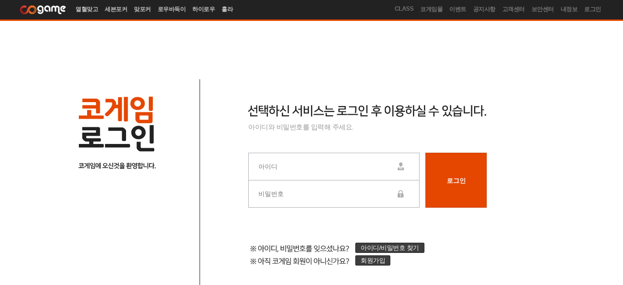

--- FILE ---
content_type: text/html; charset=utf-8
request_url: https://secure.cogame.com/App/Member/Login
body_size: 4692
content:

<!DOCTYPE html>
<html>
<head><meta http-equiv="Content-Type" content="text/html; charset=utf-8" /><meta http-equiv="X-UA-Compatible" content="IE=edge" /><link type="image/x-icon" rel="shortcut icon" href="https://img.cogame.com/images/favicon.ico" /><link id="style_reset" href="/_assets/css/reset.css?t=1" rel="stylesheet" /><link id="style_common" href="/_assets/css/common.css?t=1" rel="stylesheet" /><script>document.domain = "cogame.com";</script>
    <script src="/_assets/js/Wdin.Custom.prototype.js?t=1"></script>
    <script src="/_assets/js/jquery-3.1.1.min.js"></script>
    <script src="/_assets/js/common.js?t=1"></script>
    <script src="/_assets/js/Verifier.js?t=1"></script>
    
    <link href="/_assets/css/style.css?t=1" rel="stylesheet" />
    
    <title>로그인 - 코게임</title>
    <script src="/_assets/js/Member/Login.js?t=1"></script>
    <script>
        $(function () {
            $(".sub_login .refresh button").on("click", function () {
                $(".Captcha").attr("src", "/Api/Captcha.ashx?t=" + new Date().getTime());
            });
        });
    </script>

<title>

</title></head>
<body>
    
    <header class="sub_header">	
	    <h1><a href="https://www.cogame.com/"><img src="https://img.cogame.com/images/common/sub_logo.png" alt="cogame" title="cogame"/></a></h1>
	    <nav class="left">
		    <ul>
			    <li><a href="https://www.cogame.com/App/Game/Board/Matgo">열혈맞고</a></li>
			    <li><a href="https://www.cogame.com/App/Game/Board/Poker">세븐포커</a></li>
			    <li><a href="https://www.cogame.com/App/Game/Board/DuelPoker">맞포커</a></li>
			    <li><a href="https://www.cogame.com/App/Game/Board/Baduki">로우바둑이</a></li>
			    <li><a href="https://www.cogame.com/App/Game/Board/HighLow">하이로우</a></li>
			    <li><a href="https://www.cogame.com/App/Game/Board/Hoola">훌라</a></li>
		    </ul>
	    </nav>
	    <nav class="right">
		    <ul>
			    <li><a href="/App/Class/Main">CLASS</a></li>
			    <li><a href="https://www.cogame.com/App/Game/Board/Shop">코게임몰</a></li>
			    <li><a href="https://www.cogame.com/App/Board/Event">이벤트</a></li>
			    <li><a href="https://www.cogame.com/App/Board/Notice">공지사항</a></li>
			    <li><a href="/App/Support/Faq">고객센터</a></li>
			    <li><a href="/App/Support/LockInfo">보안센터</a></li>
                <li><a href="/App/Member/Info">내정보</a></li>
			    <li id="ContentPlaceHolder1_btn_login"><a href="/App/Member/Login">로그인</a></li>
                
		    </ul>
	    </nav>
    </header>
    
<div class="container">
	<section class="sub_login" style="">
		<div class="side">
		</div>
		<div class="content">
            <form method="post" class="login-form">
			    <div class="maintxt"></div>
			    <p class="subtxt">아이디와 비밀번호를 입력해 주세요.</p>
			    <div class="login_set">
				    <ul>
					    <li class="input_id"><input type="text" class="inputbg" name="user_id" maxlength="20" placeholder="아이디" value="" /></li>
					    <li class="input_pw"><input type="password" class="inputbg" name="user_pwd" maxlength="20" placeholder="비밀번호" autocomplete="off" /></li>
				    </ul>
				    <div class="btn_login"><button type="submit" class="login"><span>로그인</span></button></div>
			    </div>
			    
			    <ul class="login_opt">
				    <li><span class="go_find"></span><a href="javascript:popup.findInfo();" class="btn_darkgray">아이디/비밀번호 찾기</a></li>
				    <li><span class="go_join"></span><a href="/App/Member/Join" class="btn_darkgray">회원가입</a></li>
			    </ul>
            </form>
		</div>
	</section>
</div>

    
<hr/>
<footer class="footer">
	<div class="inner">
		<div class="foot_logo"><img src="https://img.cogame.com/images/common/foot_logo.png" /></div>
		<ul class="foot_menu">
			
			<li><a href="/App/Policy/terms.aspx">이용약관</a><span class="bar"></span></li>
			<li><a href="/App/Policy/privacy.aspx">개인정보취급방침</a><span class="bar"></span></li>
			<li><a href="/App/Policy/webgame.aspx">웹게임정책</a><span class="bar"></span></li>
			<li><a href="/App/Policy/pay.aspx">유료서비스 이용약관</a><span class="bar"></span></li>
			
			
			
			
		</ul>
		<address>
			UBIFUN&nbsp&nbsp대표이사 : 박진환&nbsp&nbsp서울특별시 강남구 논현로 529,2층(역삼동,마린빌딩)<br />
			사업자 등록번호 : 109-81-95399&nbsp&nbsp통신판매업신고번호 : 강남 - 13511호&nbsp&nbsp전화: 080-568-2453&nbsp&nbsp팩스: 02-2194-9799&nbsp&nbsp이메일 : <a href="">csmaster@ubifun.com</a><br />
			<span class="copy">Copyright ⓒ Ubifun Corp. All rights reserved.</span>
		</address>
	</div>
</footer>

    
</body>
</html>


--- FILE ---
content_type: text/css
request_url: https://secure.cogame.com/_assets/css/reset.css?t=1
body_size: 1687
content:
@charset "utf-8";

/* reset.css - 브라우저 스타일 초기화---------------------------------------------------------------- */

/* 모든 요소 공간 */
html, body, div, span, applet, object, iframe,h1, h2, h3, h4, h5, h6, p, blockquote, pre,a, abbr, acronym, address, big, cite, code,del, dfn, em, font, img, ins, kbd, q, s, samp,small, strike, strong, sub, sup, tt, var,b, u, i, center,dl, dt, dd, ol, ul, li,fieldset, form, label, legend,table, caption, tbody, tfoot, thead, tr, th, td { margin:0; outline:0; border:0; padding:0; }

/* HTML5 새 요소 초기화 */
article, aside, details, figcaption, figure, footer, header, hgroup, menu, nav, section { display: block; }
em, address, var {font-style: normal;}	

/* 목록 및 인용 */
ol, ul, li { list-style: none; }
blockquote, q { quotes: none; }

/* hr 제거 */
hr {display: none;}

/* 제목 글꼴 크기 설정 */
h1, h2, h3, h4, h5, h6 { font-size:100% }

/* :active, :focus 가상클래스 아웃라인 설정 제거 */
:active, :focus { outline: 0; }

/* 하이퍼링크 기본 스타일 재정의 */
a:link, a:visited { text-decoration: none; }
a:hover, a:active { text-decoration: none; }

/* img를 포함한 a요소의 보더, 패딩 초기화 설정 */
a img { border: 0; padding: 0; }

/* insert, delete */
ins { text-decoration: none; }
del { text-decoration: line-through; }

/* 테이블 설정 */
table { width: 100%; margin: 0; border-collapse: collapse; border-spacing: 0; }
caption { visibility: hidden; height: 1px; }

/* hidden_class */
.hidden {width:0; height:0; margin:0; padding:0; overflow:hidden; line-height:0; font-size:0; visibility:hidden; position:absolute; left:0; top:0}

/*ie8 이하지원*/
section, header, nav, footer {display:block;}

/*셀렉트bg삭제*/
select::-ms-expand { display: none; }






--- FILE ---
content_type: text/css
request_url: https://secure.cogame.com/_assets/css/common.css?t=1
body_size: 7730
content:
/*common*/
body{width:100%; background-color:#ffffff; font-family:-apple-system,BlinkMacSystemFont,Roboto,"맑은 고딕","Malgun Gothic","Microsoft JhengHei",meiryo,"MS PGothic","돋움",Dotum,sans-serif; color:#333333; font-size:13px; letter-spacing:-0.5px;}
textarea,select{font-family:-apple-system,BlinkMacSystemFont,Roboto,"맑은 고딕","Malgun Gothic","Microsoft JhengHei",meiryo,"MS PGothic","돋움",Dotum,sans-serif;}
a{color:#333333;}
button {cursor:pointer;font-family:-apple-system,BlinkMacSystemFont,Roboto,"맑은 고딕","Malgun Gothic","Microsoft JhengHei",meiryo,"MS PGothic","돋움",Dotum,sans-serif;}
input[type=submit] {cursor:pointer;}
input[type=checkbox] {display:none;}
input[type=checkbox] + label{display:inline-block;*display:inline;*zoom:1; cursor:pointer; line-height:14px; padding-left:17px; background: url(https://img.cogame.com/images/common/checkbox.png) no-repeat 0 0;}
input[type=checkbox]:checked + label {background: url(https://img.cogame.com/images/common/checkbox.png) no-repeat 0 -14px;}

input[type=submit] {width:130px;height:40px;font-size:15px;}
.img_avatar img {border:1px solid #777;}
.blind{display:none;}
.text_brown{color:#9e6951;}
.text_org{color:#e54700;}
.text_org a{color:#e54700;}
.text_gray{color:#888;}
.text_red{color:#ba2626;}
.bold{font-weight:bold;}
.underline{text-decoration:underline;}
.btn_b_on{background-color:#3d3d3d; border:1px solid #222222; border-radius:3px; text-align:center; color:#fff;}
.btn_b_on a{display:block; width:100%; height:100%; color:#fff;}
.btn_b_off{background-color:#979797; border:1px solid #7c7c7c; border-radius:3px; text-align:center; color:#fff;}
.btn_b_off a{display:block; width:100%; height:100%; color:#fff;}
.btn_org{background-color:#e54700; border:1px solid #c23c00; border-radius:3px; text-align:center; color:#fff;}/*180212*/
.btn_org a{display:block; width:100%; height:100%; color:#fff;}
.btn_lgray{background-color:#919191; border:1px solid #757575; border-radius:3px; text-align:center; color:#fff;}
.btn_lgray a{display:block; width:100%; height:100%; color:#fff;}
.btn_gray{background-color:#5f5f5f; border:1px solid #454545; border-radius:3px; text-align:center; color:#fff;}
.btn_gray a{display:block; width:100%; height:100%; color:#fff;}
.btn_darkgray{background-color:#3d3d3d; border:1px solid #222222; border-radius:3px; text-align:center; color:#fff;}
.btn_darkgray a{display:block; width:100%; height:100%; color:#fff;}
.btn_darkgray button{display:block; width:100%; height:100%; color:#fff;background:none;border:none;}
.btn_white{background-color:#eee; border:1px solid #999; color:#888;}
.tab_b_on{background-color:#3d3d3d; border:1px solid #222222; text-align:center;}
.tab_b_on a{display:block; width:100%; height:100%; color:#fff;}
.tab_b{background-color:#fff; border:1px solid #afb1b6; text-align:center; color:#57585b;}
.tab_b a{display:block; width:100%; height:100%; color:#57585b;}
.icon_won{width:17px; height:17px; background:url(https://img.cogame.com/images/common/icon.png) no-repeat 0 -29px;}
.icon_gostop{width:17px; height:17px; background:url(https://img.cogame.com/images/common/icon.png) no-repeat -23px -29px;}
.icon_poker{width:17px; height:17px; background:url(https://img.cogame.com/images/common/icon.png) no-repeat -42px -29px;}
.icon_new{display:inline-block;*display:inline;*zoom:1; width:13px; height:13px; background:url(https://img.cogame.com/images/common/icon.png) no-repeat -42px 0px;}
.icon_new_L{display:inline-block;*display:inline;*zoom:1; width:16px; height:19px; background:url(https://img.cogame.com/images/common/icon.png) no-repeat -57px 3px;}
.icon_charge{width:35px; height:13px; background:url(https://img.cogame.com/images/common/icon.png) no-repeat -2px -80px;}
.icon_press{width:35px; height:13px; background:url(https://img.cogame.com/images/common/icon.png) no-repeat -2px -98px;}
.icon_coupon{width:35px; height:13px; background:url(https://img.cogame.com/images/common/icon.png) no-repeat -2px -116px;}
.icon_message{width:16px; height:16px; background:url(https://img.cogame.com/images/common/icon.png) no-repeat -3px -52px;}
.icon_message_n{width:16px; height:16px; background:url(https://img.cogame.com/images/common/icon.png) no-repeat -23px -52px;}
.icon_caution{width:12px; height:11px; background:url(https://img.cogame.com/images/common/icon.png) no-repeat -252px -18px;}
.icon_x{width:21px; height:21px; background:url(https://img.cogame.com/images/common/icon.png) no-repeat -224px -8px;}
.icon_false{display:inline-block;*display:inline;*zoom:1; width:16px; height:16px; background:url(https://img.cogame.com/images/common/icon.png) no-repeat -61px -93px; vertical-align:middle;}
.icon_ok{display:inline-block;*display:inline;*zoom:1; width:16px; height:16px; background:url(https://img.cogame.com/images/common/icon.png) no-repeat -80px -93px; vertical-align:middle;}
.icon_title{display:inline-block;*display:inline;*zoom:1; width:3px; height:10px; background:url(https://img.cogame.com/images/common/icon.png) no-repeat -380px -19px; margin-right:5px;}
.paging{width:100%; text-align:center; margin-top:40px;}
.paging ul{display:inline-block;*display:inline;*zoom:1;} 
.paging ul li{float:left; width:20px; height:16px;}
.paging ul li a{display:block; width:15px; height:15px;}
.paging ul li.active{font-weight:bold;}
.paging ul li.page_left_end{border:none; width:13px; height:13px; background:url(https://img.cogame.com/images/common/icon.png) no-repeat -99px -116px; margin-top:2px;}
.paging ul li.page_left{border:none; width:13px; height:13px; background:url(https://img.cogame.com/images/common/icon.png) no-repeat -61px -116px; margin:0 5px; margin-top:2px;}
.paging ul li.page_right_end{border:none; width:13px; height:13px; background:url(https://img.cogame.com/images/common/icon.png) no-repeat -118px -116px; margin-top:2px;}
.paging ul li.page_right{border:none; width:13px; height:13px; background:url(https://img.cogame.com/images/common/icon.png) no-repeat -80px -116px; margin:0 5px; margin-top:2px;}

/*footer*/
.footer{width:100%; min-width:1200px; height:230px; border-top:1px solid #dedede; margin-top:100px; overflow:hidden;}
.footer .inner{width:1140px; height:100%; margin:0 auto; padding-top:40px; position:relative;}
.footer .inner ul.foot_menu{display:block; margin:10px 0;}
.footer .inner ul.foot_menu:after{display:block; clear:both; content:'';}
.footer .inner ul.foot_menu li{float:left; font-weight:bold; font-size:12px;}
.footer .inner ul.foot_menu li span.bar{display:inline-block;*display:inline;*zoom:1; width:1px; height:8px; background-color:#adadad; margin:0 10px;}
.footer .inner address{font-size:11px; color:#888888;}
.footer .inner address a{color:#888888; text-decoration:underline;}
.footer .inner address .copy{color:#666666; line-height:30px;}
.footer .inner .gameinfo{width:345px; position:absolute; top:90px; right:0; }
.footer .inner .gameinfo img{float:left;}
.footer .inner .gameinfo .gi_table{width:280px;float:right;}

.save-btn {padding:10px 20px;}

button.loading span {display:none !important;}
button.loading .ball-fall {position: absolute;left:0;top:50%;margin-top:-7.5px;width:100%;text-align:center;}
button.loading .ball-fall > div {display:inline-block;border-radius:50%;width:10px;height:10px;background-color:white;margin:0 3px;animation: ball-fall 1.3s ease-in-out infinite;}
button.loading .ball-fall > div:nth-child(1) {animation-delay: -200ms;}
button.loading .ball-fall > div:nth-child(2) {animation-delay: -100ms;}
button.loading .ball-fall > div:nth-child(3) {animation-delay: 0ms; }
@keyframes ball-fall {
  0% { opacity: 0;transform: translateY(-145%); }
  10% { opacity: .5; }
  20% { opacity: 1;transform: translateY(0); }
  80% { opacity: 1;transform: translateY(0); }
  90% { opacity: .5; }
  100% { opacity: 0;transform: translateY(145%); } 
}

--- FILE ---
content_type: text/css
request_url: https://secure.cogame.com/_assets/css/style.css?t=1
body_size: 136675
content:
.tdlt{text-decoration:line-through;}
.point{color:#e54700;}
.preview {
    position:fixed;top:0;left:0;width:100%;height:100%;display:none;cursor:pointer;z-index:9999;
    background-color:rgba(0,0,0,0.8);
}
.preview img {max-height:80%;position:fixed;top:50%;left:50%;transform:translate(-50%, -50%);}
.preview-toggle {cursor:pointer;}

.sub_header{width:100%;height:40px;background-color:#222222;border-bottom:3px solid #e54700;position:relative;min-width:1200px;}
.sub_header:after{display:block;clear:both;content:'';}
.sub_header h1{float:left;margin-top:8px;margin-left:3%;}
.sub_header nav.left{float:left;margin-top:11px;margin-left:10px;}
.sub_header nav.right{float:right;margin-top:11px;margin-right:3%;}
.sub_header nav ul li{float:left;font-size:12px;margin:0 7px;font-weight:bold;}
.sub_header nav.left ul li a{color:#c1c1c1;}
.sub_header nav.right ul li a{color:#737373;}
.sub_header nav.right ul li a.logout{border:1px solid #737373;font-size:11px;padding:2px 5px;margin-top:-2px;}
/*container*/
.container{width:1140px;min-height:500px;min-width:1140px;margin:0 auto;overflow:hidden;}
.container .join_select{width:100%;height:540px;margin-top:120px;margin-bottom:40px;}
.container .join_select .side{width:340px;height:540px;float:left;border-right:1px solid #222222;background:url("https://img.cogame.com/images/sub/join_title.png") no-repeat 65px 30px;}
.container .join_select .content{width:720px;height:100%;float:right;}
.container .join_select .content .maintxt{width:514px;height:30px;background:url("https://img.cogame.com/images/common/title.png") no-repeat -2px -538px;margin-top:50px;}
.container .join_select .content .subtxt{font-size:14px;color:#999;margin-top:20px;line-height:16px;}
.container .join_select .content .subtxt .bold{color:#666;}
.container .join_select .content .btn_select{margin-top:50px;}
.container .join_select .content .btn_select:after{display:block;clear:both;content:'';}
.container .join_select .content .btn_select a.box{display:block;width:298px;height:256px;border:1px solid #888;position:relative;}
.container .join_select .content .btn_select .teenager{float:left;background:url("https://img.cogame.com/images/sub/join_teenager.png") no-repeat 50% 60px;}
.container .join_select .content .btn_select .adult{float:right;margin-right:100px;background:url("https://img.cogame.com/images/sub/join_adult.png") no-repeat 50% 60px;}
.container .join_select .content .btn_select .btn_b_on{width:180px;height:50px;line-height:50px;font-size:16px;position:absolute;top:140px;left:58px;}
.container .join_select .content .go_login{margin-top:40px;font-size:11px;color:#666;}
.container .join_select .content .go_login a{margin-left:10px;text-decoration:underline;}
.container .join_step{width:980px;margin:0 auto;margin-top:80px;}
.container .join_step .header .top{width:100%;height:60px;position:relative;border-bottom:3px solid #313131;}
.container .join_step .header .top:after{display:block;clear:both;content:'';}
.container .join_step .header .top .title{width:245px;height:37px;float:left;background:url("https://img.cogame.com/images/sub/join_title_s.png") no-repeat 0 0;}
.container .join_step .header .top .step{position:absolute;top:0;right:10px;}
.container .join_step .header .top .step li{width:67px;height:60px;float:left;background:url("https://img.cogame.com/images/common/title_02.png") no-repeat 0 0;}
.container .join_step .header .top .step li.step_01_on{background-position:-67px 0;}
.container .join_step .header .top .step li.step_01_off{background-position:0 0;}
.container .join_step .header .top .step li.step_02_on{background-position:-67px -60px;}
.container .join_step .header .top .step li.step_02_off{background-position:0 -60px;}
.container .join_step .header .top .step li.step_03_on{background-position:-67px -120px;}
.container .join_step .header .top .step li.step_03_off{background-position:0 -120px;}
.container .join_step .header .top .step li.step_04_on{background-position:-67px -180px;}
.container .join_step .header .top .step li.step_04_off{background-position:0 -180px;}
.container .join_step .header .top .step li.step_a03_on{background-position:-67px -240px;}
.container .join_step .header .top .step li.step_a03_off{background-position:0 -240px;}
.container .join_step .header .top .step li.step_a04_on{background-position:-67px -300px;}
.container .join_step .header .top .step li.step_a04_off{background-position:0 -300px;}
.container .join_step .header .top .step li.step_a05_on{background-position:-67px -360px;}
.container .join_step .header .top .step li.step_a05_off{background-position:0 -360px;}
.container .join_step .header .top .step li.arrow{display:inline-block;width:13px;height:31px;background:url("https://img.cogame.com/images/common/icon.png") no-repeat -168px -46px;margin:0 5px;}
.container .join_step .header .sub_title{width:100%;height:95px;border-bottom:1px solid #c7c9cd;overflow:hidden;}
.container .join_step .header .sub_title .txt_01{width:90px;height:30px;background:url("https://img.cogame.com/images/common/title.png") no-repeat -2px -573px;margin-top:33px;}
.container .join_step .header .sub_title .txt_02{width:90px;height:30px;background:url("https://img.cogame.com/images/common/title.png") no-repeat -99px -573px;margin-top:33px;}
.container .join_step .header .sub_title .txt_03{width:107px;height:30px;background:url("https://img.cogame.com/images/common/title.png") no-repeat -196px -573px;margin-top:33px;}
.container .join_step .header .sub_title .txt_04{width:126px;height:30px;background:url("https://img.cogame.com/images/common/title.png") no-repeat -312px -573px;margin-top:33px;}
.container .join_step .header .sub_title .txt_05{width:90px;height:30px;background:url("https://img.cogame.com/images/common/title.png") no-repeat -450px -573px;margin-top:33px;}
.container .join_step .inner .all_ag{margin:30px 0;font-size:16px;font-weight:bold;margin-left:20px;}
.container .join_step .inner .ag_box{width:100%;border:1px solid #c7c9cd;margin-bottom:20px;}
.container .join_step .inner .ag_box .ag_top{width:100%;height:50px;background-color:#edeeef;border-bottom:1px solid #c7c9cd;line-height:50px;}
.container .join_step .inner .ag_box .ag_top label{margin-left:20px;font-weight:bold;}
.container .join_step .inner .ag_box .ag_txt{height:120px;padding:20px;overflow:auto;font-size:12px;color:#777;}
.container .join_step .inner .ag_03{font-weight:bold;margin-left:20px;}
.container .join_step .inner .btn_set{width:100%;text-align:center;margin-top:50px;}
.container .join_step .inner .btn_set ul{display:inline-block;}
.container .join_step .inner .btn_set ul li{width:120px;height:40px;line-height:40px;font-size:15px;font-weight:bold;float:left;margin:0 5px;}
.container .join_step .inner .sub_txt{width:340px;height:25px;background:url("https://img.cogame.com/images/common/title.png") no-repeat -1px -603px;margin:0 auto;margin-top:70px;}
.container .join_step .inner .cft_set{margin-top:50px;text-align:center;}
.container .join_step .inner .cft_set:after{display:block;clear:both;content:'';}
.container .join_step .inner .cft_set ul{display:inline-block;}
.container .join_step .inner .cft_set ul li{width:332px;height:276px;float:left;border:1px solid #c7c9cd;margin:0 8px;position:relative;}
.container .join_step .inner .cft_set ul li.cft_mobile{background:url("https://img.cogame.com/images/sub/ctf_01.png") no-repeat center 40px;}
.container .join_step .inner .cft_set ul li.cft_ipin{background:url("https://img.cogame.com/images/sub/ctf_02.png") no-repeat center 40px;}
.container .join_step .inner .cft_set ul li .btn_darkgray{width:150px;height:45px;line-height:45px;margin:0 auto;margin-top:190px;font-size:16px;}
.container .join_step .inner .cft_notice{width:80%;margin:0 auto;margin-top:60px;font-size:11px;}
.container .join_step .inner .cft_notice dl dt{width:140px;height:25px;background:url("https://img.cogame.com/images/common/title.png") no-repeat -367px -603px;}
.container .join_step .inner .member_papers{margin-top:70px;}
.container .join_step .inner .member_papers:after{display:block;clear:both;content:'';}
.container .join_step .inner .member_papers table td{padding:12px 0;}
.container .join_step .inner .member_papers table tr td.side{width:250px;font-size:15px;font-weight:bold;text-indent:100px;text-indent:100px;}
.container .join_step .inner .member_papers table tr td.normal{text-indent:112px;}
.container .join_step .inner .member_papers table tr td.content{padding-left:50px;border-left:1px solid #222222}
.container .join_step .inner .member_papers table tr td.content span.text_org{font-size:12px;}
.container .join_step .inner .member_papers table tr td.content p{font-size:11px;line-height:16px;margin-top:5px;}
.container .join_step .inner .member_papers table tr td.content .secu_img .text_org{font-size:11px;margin-left:10px;}
.container .join_step .inner .member_papers table tr td.content input{width:200px;height:25px;border:1px solid #c7c9cd;margin-right:7px;padding-left:5px;}
.container .join_step .inner .member_papers table tr td.content input.post{margin-right:0;}
.container .join_step .inner .member_papers table tr td.content input.address{margin-top:5px;}
.container .join_step .inner .member_papers table tr td.content a.btn_darkgray{display:inline-block;padding:4px 10px;border-radius:3px;font-size:12px;margin-left:10px;}
.container .join_step .inner .member_papers table tr td.content span.icon_false{display:inline-block;width:16px;height:16px;background:url("https://img.cogame.com/images/common/icon.png") no-repeat -61px -93px;vertical-align:middle;}
.container .join_step .inner .member_papers table tr td.content span.icon_ok{display:inline-block;width:16px;height:16px;background:url("https://img.cogame.com/images/common/icon.png") no-repeat -80px -93px;vertical-align:middle;}
.container .join_step .inner .member_papers table tr td.content span.text_red{font-size:11px;margin-left:5px;vertical-align:middle;}
.container .join_step .inner .member_papers table tr td.content label{margin-right:10px;}
.container .join_step .inner .btn {width:350px;margin:50px auto 0 auto;}
.container .join_step .inner .btn li {display:inline-block;width:170px;vertical-align:top;}
.container .join_step .inner .btn li input[type=submit] {width:170px;height:45px;}
.container .join_step .inner .btn_org{width:170px;height:45px;line-height:45px;font-size:15px;font-weight:bold;margin:0 auto;}
.container .join_step .inner .img_done{width:537px;margin:0 auto;margin-top:100px;}
.container .join_step .inner .done_id{width:300px;margin:0 auto;text-align:center;margin-top:30px;}
.container .join_step .inner .done_id .bar{width:30px;height:1px;background-color:#222;display:inline-block;}
.container .join_step .inner .done_id p{margin:20px 0;font-size:17px;}
.container .join_step .inner .done_id p .day{font-size:12px;}
.container .join_step .inner .img_multi{width:420px;margin:0 auto;margin-top:100px;}
.container .join_step .inner .multi_id{width:735px;margin:0 auto;text-align:center;border:1px solid #c7c9cd;padding:30px 0;margin-top:30px;}
.container .join_step .inner .multi_id ul{display:inline-block;}
.container .join_step .inner .multi_id ul li{height:30px;line-height:30px;font-size:14px;font-weight:bold;}
.container .join_step .inner .multi_id ul li span{font-weight:normal;font-size:12px;color:#888;margin-left:200px;}


/**********서브_고객센터**********/
.bg_help{width:100%;min-width:1200px;height:148px;background:url("https://img.cogame.com/images/sub/bg_help.jpg") no-repeat top center;overflow:hidden;}
.container .help .header{margin-top:30px;position:relative;}
.container .help .header .title{width:348px;height:42px;background:url("https://img.cogame.com/images/sub/help_title.png") no-repeat 0 0;}
.container .header .nav{width:1138px;margin:0 auto;height:48px;background-color:#fff;border:1px solid #222222;margin-top:20px;overflow:hidden;border-radius:3px;background-color:#3d3d3d;}
.container .header .nav:after{display:block;clear:both;content:'';}
.container .header .nav > li{float:left;width:180px;height:48px;line-height:48px;background-color:#3d3d3d;font-size:15px;font-weight:bold;text-align:center;padding-left:5px;}
.container .header .nav > li > a{display:block;width:100%;height:100%;color:#fff;}
.container .header .nav > li span.icon_subnav{display:inline-block;width:13px;height:13px;background:url("https://img.cogame.com/images/common/icon.png") no-repeat -42px -118px;vertical-align:middle;margin-left:7px;}
.container .header .nav > li.active{background-color:#222222;}
.container .header .nav li .subnav_01{position:absolute;top:48px;left:20px;display:none;}
.container .header .nav li .subnav_02{position:absolute;top:48px;left:200px;display:none;}
.container .header .nav li .subnav_03{position:absolute;top:48px;left:370px;display:none;}
.container .header .nav li .subnav_04{position:absolute;top:48px;left:560px;display:none;}
.container .header .nav li .subnav_05{position:absolute;top:48px;left:760px;display:none;}
.container .header .nav li .subnav_06{position:absolute;top:48px;left:920px;display:none;}
.container .header .nav li ul li{float:left;margin-right:20px;font-size:14px;}
/*.container .header .nav li ul li a.active{color:#e54700;}*/
.container .header .nav li ul li a:hover{color:#e54700;}
.container .header .nav li ul li a.active{color:#e54700;}
/*.container .header .nav li ul li a.active{color:#e54700;}*/
.container .header .nav li.menu_01:hover .subnav_01{display:block;}
.container .header .nav li.menu_02:hover .subnav_02{display:block;}
.container .header .nav li.menu_03:hover .subnav_03{display:block;}
.container .header .nav li.menu_04:hover .subnav_04{display:block;}
.container .header .nav li.menu_05:hover .subnav_05{display:block;}
.container .header .nav li.menu_06:hover .subnav_06{display:block;}
.container .header .navbar{width:100%;height:1px;background-color:#c7c9cd;margin-top:45px;}
.container .inner{margin-top:30px;}
.container .inner:after{display:block;clear:both;content:'';}
.container .inner .side{width:325px;float:right;}
.container .inner .side .notice_pre{width:325px;margin-bottom:30px;}
.container .inner .side .notice_pre:after{display:block;clear:both;content:'';}
.container .inner .side .notice_pre .title span.title_txt{display:inline-block;width:50px;height:17px;background:url("https://img.cogame.com/images/common/title.png") no-repeat -388px -70px;}
.container .inner .side .title span.icon_more{font-size:12px;font-weight:normal;float:right;}
.container .inner .side .title span.icon_more a{color:#3d3d3d;}
.container .inner .side .board_list{margin-top:5px;}
.container .inner .side .board_list li{line-height:25px;font-size:13px;}
.container .inner .side .board_list li a {display:block;text-overflow: ellipsis;white-space: nowrap;overflow: hidden;}
.container .inner .side .board_list li span.day{float:right;color:#979797;}
.container .inner .side .faq_pre{width:325px;margin-bottom:30px;}
.container .inner .side .faq_pre:after{display:block;clear:both;content:'';}
.container .inner .side .faq_pre .title span.title_txt{display:inline-block;width:84px;height:17px;background:url("https://img.cogame.com/images/common/title.png") no-repeat -496px -70px;}
.container .inner .side .event_pre{width:325px;margin-bottom:30px;}
.container .inner .side .event_pre:after{display:block;clear:both;content:'';}
.container .inner .side .event_pre .title span.title_txt{display:inline-block;width:40px;height:17px;background:url("https://img.cogame.com/images/common/title.png") no-repeat -449px -70px;}
.container .help .inner .side .cs{width:263px;height:180px;border:1px solid #c7c9cd;margin-top:37px;padding:30px;margin-bottom:35px;}
.container .help .inner .side .cs dl{margin:10px 10px 20px 30px;}
.container .help .inner .side .cs dt{font-size:15px;font-weight:bold;margin-bottom:5px;position:relative;}
.container .help .inner .side .cs dt span{display:inline-block;width:20px;height:20px;background:url("https://img.cogame.com/images/common/icon.png") no-repeat -100px -93px;position:absolute;top:1px;left:-25px;}
.container .help .inner .side .cs dt span.icon_call{background-position:-125px -93px;}
.container .help .inner .side .cs dd{font-size:11px;color:#666;}
.container .help .inner .side .cs dd a.btn_white{display:block;width:90px;height:20px;line-height:20px;margin-top:5px;font-size:11px;text-align:center;}
.container .help .inner .side .cs dd img{margin-top:8px;}
/*FAQ*/
.container .inner .content{width:785px;overflow:hidden;}
.container .help .inner .content .title{width:52px;height:27px;background:url("https://img.cogame.com/images/common/title.png") no-repeat -2px -628px;}
.container .help .inner .content .search{width:783px;height:150px;background-color:#f3f3f3;margin-top:10px;border:1px solid #c7c9cd;border-bottom:none;}
.container .help .inner .content .search .box{width:600px;height:38px;background-color:#fff;border:3px solid #313131;margin:0 auto;margin-top:40px;position:relative;}
.container .help .inner .content .search .box .cate_select{display:block;width:130px;margin-top:10px;margin-left:10px;background:url("https://img.cogame.com/images/common/cate.png") no-repeat 30px 0;border:none;-webkit-appearance:none;-moz-appearance:none;}
.container .help .inner .content .search .box .search_input{width:300px;position:absolute;top:10px;left:155px;border:none;}
.container .help .inner .content .search .box .btn_search{width:50px;height:100%;position:absolute;border:none;top:0;right:0;background-color:#313131;cursor:pointer;padding:0;margin:0;}
.container .help .inner .content .search .box .btn_search img {}
.container .help .inner .content .search .quick{width:606px;margin:0 auto;margin-top:10px;font-size:12px;}
.container .help .inner .content .search .quick a{color:#666;}
.container .help .inner .content .search .quick .icon_org{display:inline-block;width:35px;height:20px;background-color:#e54700;color:#fff;text-align:center;line-height:20px;margin-right:10px;}
.container .help .inner .content .search .quick .bar{display:inline-block;width:1px;height:8px;background-color:#999;margin:0 10px;}
.container .help .inner .content .search_tab{border-right:1px solid #c7c9cd;border-left:1px solid #c7c9cd;border-top:1px solid #c7c9cd;}
.container .help .inner .content .search_tab dl {border-bottom:1px solid #c7c9cd;box-sizing:border-box;padding-left:80px;position:relative;}
.container .help .inner .content .search_tab dl dt {background-color:#f3f3f3;display:inline-block;width:80px;line-height:50px;height:100%;;text-align:center;font-weight:bold;color:#949699;position:absolute;left:0;top:0;}
.container .help .inner .content .search_tab dl dd {padding:0 10px;}
.container .help .inner .content .search_tab dl dd ul li {line-height:50px;display:inline-block;padding:0 10px;}
.container .help .inner .content .search_tab dl dd ul li a{color:#949699;}
.container .help .inner .content .search_tab dl dd ul li a.active{color:#323334;}
.container .help .inner .content .search_tab dl dd ul li a span.icon_arrow{width:13px;height:13px;display:inline-block;background:url("https://img.cogame.com/images/common/icon.png") no-repeat -42px -80px;margin-left:3px;}
.container .help .inner .content .search_tab dl dd ul li a.active span.icon_arrow{background-position:-42px -67px;}
.container .help .inner .content table.board_faq{margin-top:35px;border-top:1px solid #313131;}
.container .help .inner .content table.board_faq td { padding-left:25px;border-bottom:1px dotted #c7c9cd;position:relative;}
.container .help .inner .content table.board_faq td.cate{width:150px;text-align:center;padding-left:0;font-weight:bold;}
.container .help .inner .content table.board_faq td.none{text-align:center;color:#999;}
.container .help .inner .content table.board_faq tr.que td {height:50px;line-height:50px;}
.container .help .inner .content table.board_faq tr.empty td {height:50px;line-height:50px;text-align:center;}
.container .help .inner .content table.board_faq tr.ans {display:none;}
.container .help .inner .content table.board_faq tr.ans td{line-height:15px;font-size:12px;padding:35px 90px;}
.container .help .inner .content table.board_faq td .icon_q{display:inline-block;width:17px;height:17px;line-height:15px;font-size:9px;color:#fff;background-color:#596fbe;position:absolute;top:17px;left:0;text-align:center;}
.container .help .inner .content table.board_faq td .icon_a{display:inline-block;width:17px;height:17px;line-height:15px;font-size:9px;color:#fff;background-color:#dc5b21;position:absolute;top:35px;left:67px;text-align:center;}
/*1:1문의하기*/
.container .help .inner .content .one{width:86px;height:27px;background:url("https://img.cogame.com/images/common/title.png") no-repeat -60px -628px;}
.container .help .inner .content table.inquiry{margin-top:10px;border:1px solid #c7c9cd;}
.container .help .inner .content table.inquiry td{height:60px;border-bottom:1px dotted #c7c9cd;padding-left:25px;}
.container .help .inner .content table.inquiry td a.btn_white{font-size:12px;border-radius:3px;padding:2px 8px;margin-right:5px;}
.container .help .inner .content table.inquiry td.name{width:100px;height:60px;font-size:14px;font-weight:bold;border-right:1px dotted #c7c9cd;padding-left:30px;}
.container .help .inner .content table.inquiry td.name .text_org{margin-left:-8px}
.container .help .inner .content table.inquiry td.line{line-height:30px;padding:15px 0 10px 25px;}
.container .help .inner .content table.inquiry td input[type=text]{width:230px;height:25px;border:1px solid #c7c9cd;margin-right:7px;padding-left:5px;}
.container .help .inner .content table.inquiry td input.inqtitle{width:91%;}
.container .help .inner .content table.inquiry td textarea{width:90%;height:300px;border:1px solid #c7c9cd;font-family:'noto Sans', 'Nanum Square R',sans-serif;padding:5px;vertical-align:middle;margin:15px 0;}
.container .help .inner .content table.inquiry td input[type=radio]{margin-left:10px;}
.container .help .inner .content table.inquiry td .text_org{font-size:11px;margin-left:10px;}
.container .help .inner .content p.m_option{margin-top:-12px;margin-bottom:15px;}
.container .help .inner .content .qna_done p{width:322px;height:22px;background:url("https://img.cogame.com/images/common/title.png") no-repeat -290px -216px;text-indent:-9999px;margin:0 auto;margin-top:100px;}
/*내 문의내역*/
.container .help .inner .content .list{width:120px;height:27px;background:url("https://img.cogame.com/images/common/title.png") no-repeat -152px -628px;}
.container .help .inner .content ul.sbtn_set{float:right;margin:20px 10px 10px 0;}
.container .help .inner .content ul.sbtn_set li{width:60px;height:20px;float:left;line-height:20px;font-size:11px;border-radius:3px;margin-right:5px;}
.container .help .inner .content ul.sbtn_set li button {background:none;border:none;font-size:11px;border-radius:3px;color:white;}
.container .help .inner .content table.inq_list{width:100%;margin-top:10px;border-bottom:1px solid #c7c9cd;}
.container .help .inner .content table.inq_list td{height:50px;border-bottom:1px dotted #c7c9cd;font-size:14px;}
.container .help .inner .content table.inq_list .top td{border-top:1px solid #c7c9cd;border-bottom:1px solid #c7c9cd;background-color:#f3f3f3;font-weight:bold;text-align:center;}
.container .help .inner .content table.inq_list td.chk{width:50px;text-align:center;}
.container .help .inner .content table.inq_list td.cate{width:100px;text-align:center;}
.container .help .inner .content table.inq_list td.inq_title{width:400px;}
.container .help .inner .content table.inq_list td.date{width:130px;text-align:center;}
.container .help .inner .content table.inq_list td.state{width:95px;text-align:center;}
.container .help .inner .content table.inq_list td.none{text-align:center;color:#999;}
.container .help .inner .content table.inq_list td label{margin-left:20px;}
.container .help .inner .content table.inq_view{margin-top:10px;border:1px solid #c7c9cd;}
.container .help .inner .content table.inq_view td{height:50px;border-bottom:1px dotted #c7c9cd;padding:5px 0 5px 25px;}
.container .help .inner .content table.inq_view td img.preview-toggle {height:100px;border:1px solid #ccc;margin-right:10px;cursor:pointer;}
.container .help .inner .content table.inq_view td.name{width:100px;height:60px;font-size:14px;font-weight:bold;border-right:1px dotted #c7c9cd;padding-left:30px;}
.container .help .inner .content table.inq_view td p{padding:20px 0;}
.container .help .inner .content table.inq_view td.ans {padding:20px;}
.container .help .inner .content table.inq_view td.ans p{padding:0;}

/*보안센터*/
.container .help .inner .content .otp{width:78px;height:27px;background:url("https://img.cogame.com/images/common/title.png") no-repeat -278px -628px;}
.container .help .inner .content .idlock{width:100px;height:27px;background:url("https://img.cogame.com/images/common/title.png") no-repeat -367px -628px;}
.container .help .inner .content .userset{width:783px;height:100px;background-color:#f3f3f3;border:1px solid #c7c9cd;text-align:center;font-size:14px;font-weight:bold;line-height:100px;margin-top:30px;}
.container .help .inner .content .lock_tab{width:100%;margin-top:20px;}
.container .help .inner .content .lock_tab ul{width:783px;height:47px;}
.container .help .inner .content .lock_tab ul:after{display:block;clear:both;content:'';}
.container .help .inner .content .lock_tab ul li{width:150px;height:45px;border:1px solid #666;float:left;border-right:none;line-height:45px;text-align:center;font-size:14px;}
.container .help .inner .content .lock_tab ul li a{display:block;width:100%;height:100%;}
.container .help .inner .content .lock_tab ul li.blank{width:329px;height:46px;border-top:none;border-right:none;}
.container .help .inner .content .lock_tab ul li.active{height:46px;border-bottom:none;font-weight:bold;}
.container .help .inner .content .lock_info{margin-top:30px;}
.container .help .inner .content .lock_on .txt{margin-top:40px;margin-left:15px;}
.container .help .inner .content .lock_on .txt .t_lockset{width:140px;height:36px;background:url("https://img.cogame.com/images/common/title.png") no-repeat -661px -238px;}
.container .help .inner .content .lock_on .txt .t_lockdel{width:140px;height:36px;background:url("https://img.cogame.com/images/common/title.png") no-repeat -821px -238px;}
.container .help .inner .content .lock_on .txt .t_step01{width:60px;height:15px;background:url("https://img.cogame.com/images/common/title.png") no-repeat -661px -278px;margin-left:30px;margin-top:5px;}
.container .help .inner .content .lock_on .txt .t_step02{width:60px;height:15px;background:url("https://img.cogame.com/images/common/title.png") no-repeat -736px -278px;margin-left:30px;margin-top:5px;}
.container .help .inner .content .lock_on .txt .t_step03{width:60px;height:15px;background:url("https://img.cogame.com/images/common/title.png") no-repeat -811px -278px;margin-left:30px;margin-top:5px;}
.container .help .inner .content .lock_on .txt p{margin-left:30px;margin-top:5px;line-height:16px;}
.container .help .inner .content .lock_on .cft_set{margin-top:30px;text-align:center;}
.container .help .inner .content .lock_on .cft_set:after{display:block;clear:both;content:'';}
.container .help .inner .content .lock_on .cft_set ul{display:inline-block;}
.container .help .inner .content .lock_on .cft_set ul li{width:332px;height:276px;float:left;border:1px solid #c7c9cd;margin:0 8px;position:relative;}
.container .help .inner .content .lock_on .cft_set ul li.cft_mobile{background:url("https://img.cogame.com/images/sub/ctf_01.png") no-repeat center 40px;}
.container .help .inner .content .lock_on .cft_set ul li.cft_ipin{background:url("https://img.cogame.com/images/sub/ctf_02.png") no-repeat center 40px;}
.container .help .inner .content .lock_on .cft_set ul li .btn_darkgray{width:150px;height:45px;line-height:45px;margin:0 auto;margin-top:190px;font-size:16px;}
.container .help .inner .content .lock_on .userset{width:700px;margin:0 auto;margin-top:20px;}
.container .help .inner .content .lock_on .userset ul{display:inline-block;}
.container .help .inner .content .lock_on .userset ul li{float:left;font-weight:normal;margin-left:30px;color:#666;}
.container .help .inner .content .lock_on .userset ul li.id_list{margin-right:80px;margin-left:0;font-weight:bold;}
.container .help .inner .content .btn_set{width:100%;height:50px;text-align:center;margin-top:50px;}
.container .help .inner .content .lock_on .btn_set{margin-top:30px;}
.container .help .inner .content .btn_set ul{display:inline-block;}
.container .help .inner .content .btn_set ul li{float:left;}
.container .help .inner .content .btn_set ul li a{font-weight:bold;border-radius:3px;padding:7px 20px;margin:0 3px;}
.container .help .inner .content .lock_on .t_set_q{text-align:center;margin-top:30px;font-size:15px;font-weight:bold;}
.container .help .inner .content .lock_on .notice{font-size:11px;color:#666;margin-left:40px;margin-top:50px;}
.container .help .inner .content .lock_on .notice p{font-size:12px;font-weight:bold;}
.container .help .inner .content .lock_on .notice span{display:inline-block;margin-right:5px;}
.container .help .inner .content .lock_on .userset .t_done{line-height:18px;margin-top:32px;}
.container .help .inner .content .lock_on .userset .s_done{font-weight:normal;font-size:12px;}
/*운영정책*/
.container .help .inner .content .policy_01{width:180px;height:27px;background:url("https://img.cogame.com/images/common/title.png?t=1") no-repeat -790px -628px;}
.container .help .inner .content .policy_02{width:93px;height:27px;background:url("https://img.cogame.com/images/common/title.png?t=1") no-repeat -679px -628px;}
.container .help .inner .content .policy_03{width:115px;height:27px;background:url("https://img.cogame.com/images/common/title.png?t=1") no-repeat 0 -766px;}
.container .help .inner .content .policy_04{width:206px;height:27px;background:url("https://img.cogame.com/images/common/title.png?t=1") no-repeat -132px -766px;}
.container .help .inner .content .poltab{width:100%;margin-top:20px;margin-bottom:30px;}
.container .help .inner .content .poltab ul{width:784px;height:47px;}
.container .help .inner .content .poltab ul:after{display:block;clear:both;content:'';}
.container .help .inner .content .poltab ul li{width:194px;height:45px;background-color:#f3f3f3;float:left;line-height:45px;text-align:center;font-size:14px;border:1px solid #c7c9cd;}
.container .help .inner .content .poltab ul li a{display:block;width:100%;height:100%;}
.container .help .inner .content .poltab ul li.active{height:45px;border-bottom:none;font-weight:bold;background-color:#e54700;border:1px solid #c13c00;}
.container .help .inner .content .poltab ul li.active a{color:#fff;}
.container .help .inner .content .polnav ul{width:733px;padding:25px;background-color:#fff;border:1px solid #c7c9cd;margin-top:10px;}
.container .help .inner .content .polnav ul:after{display:block;clear:both;content:'';}
.container .help .inner .content .polnav ul li{width:330px;float:left;padding-left:30px;line-height:23px;font-size:14px;}
.container .help .inner .content .polnav ul li span.navnum{color:#999;margin-right:10px;}
.container .help .inner .content .poldata{margin-top:20px;padding-bottom:10px;border-bottom:1px solid #313131;line-height:30px;}
.container .help .inner .content .poldata ul:after{display:block;clear:both;content:'';}
.container .help .inner .content .poldata ul li{float:left;}
.container .help .inner .content .poldata ul li.date{width:220px;font-weight:bold;font-size:16px;}
.container .help .inner .content .poldata ul li.plink button{cursor:pointer;line-height:20px;font-size:12px;}
.container .help .inner .content .poldata ul li.prevdate{float:right;font-size:13px;}
.container .help .inner .content .poldata ul li.prevdate select{height:30px;padding:0 20px 0 10px;margin-left:5px;background:url("https://img.cogame.com/images/common/cate.png") no-repeat 45px 7px;border:none;-webkit-appearance:none;-moz-appearance:none;border:1px solid #313131;cursor:pointer;}
.container .help .inner .content .polcnts{padding:20px;padding-right:40px;color:#666;line-height:19px;}
.container .help .inner .content .polcnts .icon_top{position:fixed;clear:both;z-index:1;}
.container .help .inner .content .polcnts h5{margin-top:10px;color:#222;line-height:25px;}
.container .help .inner .content .polcnts ol li{margin-left:10px;}
.container .help .inner .content .polcnts iframe {width:100%;}


/**********서브_마이페이지**********/
.bg_mypage{width:100%;min-width:1200px;height:148px;background:url("https://img.cogame.com/images/sub/bg_mypage.jpg") no-repeat top center;overflow:hidden;}
.container .mypage .header{margin-top:30px;position:relative;}
.container .mypage .inner .side .member_box{width:263px;height:160px;border:1px solid #c7c9cd;margin-top:37px;padding:30px;margin-bottom:35px;}
.container .mypage .inner .side .member_box .my_set:after{display:block;clear:both;content:'';}
.container .mypage .inner .side .member_box .my_set .mb_id:after{display:block;clear:both;content:'';}
.container .mypage .inner .side .member_box .my_set .mb_id .user_id{font-size:16px;font-weight:bold;color:#333;float:left;}
.container .mypage .inner .side .member_box .my_set .mb_id .user_id a{display:inline-block;margin-left:5px;vertical-align:middle;}
.container .mypage .inner .side .member_box .my_set .mb_id .icon_vip{float:right;}
.container .mypage .inner .side .member_box .my_set .img_avatar{float:left;margin-top:5px;}
.container .mypage .inner .side .member_box .my_set .img_avatar > img{border:1px solid #777;}
.container .mypage .inner .side .member_box .my_set .info{width:150px;float:right;margin-top:5px;}
.container .mypage .inner .side .member_box .my_set .info li{line-height:24px;letter-spacing:-1px;font-size:14px;}
.container .mypage .inner .side .member_box .my_set .info li span > a{color:#333;margin-right:3px;}
.container .mypage .inner .side .member_box .my_set .info li span.align_right{float:right;font-weight:bold;}
.container .mypage .inner .side .member_box .my_set .info li span.align_right .btn{display:inline-block;width:35px;height:13px;margin-left:5px;}
.container .mypage .inner .side .member_box .my_set .info li span.align_right .btn a{display:block;width:100%;height:100%;}
.container .mypage .inner .side .sbt_set{margin-top:6px;}
.container .mypage .inner .side .sbt_set ul li{float:left;}
.container .mypage .inner .side .sbt_set ul li.btn_help{margin-right:8px;}
/*비밀번호확인*/
.container .mypage .inner .content .img_repw{width:138px;height:99px;background:url("https://img.cogame.com/images/common/title.png") no-repeat -496px -87px;margin:0 auto;margin-top:80px;}
.container .mypage .inner .content .repw_txt{text-align:center;font-size:12px;color:#666;}
.container .mypage .inner .content .tb_bar{width:450px;border-top:1px solid #313131;border-bottom:1px solid #313131;margin:50px auto;padding:20px 0;}
.container .mypage .inner .content table.repw{width:450px;font-size:16px;color:#222;}
.container .mypage .inner .content table.repw td{height:40px;font-weight:bold;text-align:left;padding-left:20px;}
.container .mypage .inner .content table.repw td.name{width:100px;text-align:right;}
.container .mypage .inner .content table.repw td input{width:230px;height:25px;border:1px solid #c7c9cd;padding-left:5px;}
.container .mypage .inner .repw .btn_org{width:120px;height:40px;line-height:40px;font-size:15px;font-weight:bold;margin:0 auto;}

/*기본정보*/
.container .mypage .inner .t_info{width:92px;height:27px;background:url("https://img.cogame.com/images/common/title.png") no-repeat -0px -655px;}
.container .mypage .inner .content .user_info{margin-top:70px;}
.container .mypage .inner .content .user_info:after{display:block;clear:both;content:'';}
.container .mypage .inner .content .user_info table td{padding:12px 0;}
.container .mypage .inner .content .user_info table tr td.side{width:150px;font-size:15px;font-weight:bold;text-indent:100px;text-indent:30px;}
.container .mypage .inner .content .user_info table tr td.normal{text-indent:42px;}
.container .mypage .inner .content .user_info table tr td.content{padding-left:30px;border-left:1px solid #222222;font-size:13px;}
.container .mypage .inner .content .user_info table tr td.content span.text_org{font-size:12px;}
.container .mypage .inner .content .user_info table tr td.content p{font-size:11px;line-height:16px;margin-top:5px;}
.container .mypage .inner .content .user_info table tr td.content .secu_img .text_org{font-size:11px;margin-left:10px;}
.container .mypage .inner .content .user_info table tr td.content input{width:200px;height:25px;border:1px solid #c7c9cd;margin-right:7px;padding-left:5px;}
.container .mypage .inner .content .user_info table tr td.content input.post{margin-right:0;}
.container .mypage .inner .content .user_info table tr td.content input.address{margin-top:5px;}
.container .mypage .inner .content .user_info table tr td.content a.btn_darkgray{display:inline-block;padding:4px 10px;border-radius:3px;font-size:12px;margin-left:10px;}
.container .mypage .inner .content .user_info table tr td.content span.icon_false{display:inline-block;width:16px;height:16px;background:url("https://img.cogame.com/images/common/icon.png") no-repeat -61px -93px;vertical-align:middle;}
.container .mypage .inner .content .user_info table tr td.content span.icon_ok{display:inline-block;width:16px;height:16px;background:url("https://img.cogame.com/images/common/icon.png") no-repeat -80px -93px;vertical-align:middle;}
.container .mypage .inner .content .user_info table tr td.content span.text_red{font-size:11px;padding-left:3px;vertical-align:middle;}
.container .mypage .inner .content .user_info table tr td.content label{margin-right:10px;}
.container .mypage .inner .content .user_info table tr td.content .nick_txt{height:100px;margin-top:-10px;}
.container .mypage .inner .content .user_info table tr td.content .agree_txt{margin-top:-20px;}
.container .mypage .inner .content .user_info table tr td.content p{font-size:11px;line-height:16px;}
.container .mypage .inner .content .user_info table tr td.content input[type=text]{width:200px;height:23px;border:1px solid #c7c9cd;padding-left:5px;margin:2px 0;}
.container .mypage .inner .content .user_info table tr td.content input[type=radio]{width:15px;height:15px;}
.container .mypage .inner .content .user_info table tr td.content input.auth{width:90px;height:22px;margin-left:20px;border:1px solid #666;font-size:12px;}
.container .mypage .inner .content .user_info table tr td.content a.btn_gray{padding:3px 10px;line-height:16px;font-size:12px;border-radius:3px;margin-left:8px;}
.container .mypage .inner .content .user_info table tr td.side button.btn_white{padding:1px 5px;line-height:16px;font-size:12px;border-radius:3px;margin-left:8px;background-color:#eee;border:1px solid #999;color:#888;}
.container .mypage .inner .content .btn_set{width:100%;text-align:center;margin-top:50px;margin-bottom:30px;}
.container .mypage .inner .content .btn_set ul{display:inline-block;}
.container .mypage .inner .content .btn_set ul li{width:130px;height:40px;line-height:40px;font-size:15px;font-weight:bold;float:left;margin:0 5px;}
/*비밀번호변경_인증*/
.container .mypage .inner .t_pw{width:142px;height:27px;background:url("https://img.cogame.com/images/common/title.png") no-repeat -106px -655px;}
.container .mypage .inner .sub_txt{width:340px;height:25px;background:url("https://img.cogame.com/images/common/title.png") no-repeat -1px -603px;margin:0 auto;margin-top:100px;}
.container .mypage .inner .cft_set{margin-top:50px;text-align:center;}
.container .mypage .inner .cft_set:after{display:block;clear:both;content:'';}
.container .mypage .inner .cft_set ul{display:inline-block;}
.container .mypage .inner .cft_set ul li{width:332px;height:276px;float:left;border:1px solid #c7c9cd;margin:0 8px;position:relative;}
.container .mypage .inner .cft_set ul li.cft_mobile{background:url("https://img.cogame.com/images/sub/ctf_01.png") no-repeat center 40px;}
.container .mypage .inner .cft_set ul li.cft_ipin{background:url("https://img.cogame.com/images/sub/ctf_02.png") no-repeat center 40px;}
.container .mypage .inner .cft_set ul li .btn_darkgray{width:150px;height:45px;line-height:45px;margin:0 auto;margin-top:190px;font-size:16px;}
/*비밀번호변경*/
.container .mypage .inner .pw .user_info table td{padding:8px 0;}
.container .mypage .inner .pw .user_info table tr td.side{width:180px;}
.container .mypage .inner .pw .user_info table tr td.content p.notice{font-size:13px;font-weight:bold;margin-top:20px;}
.container .mypage .inner .pw .user_info .notice_txt{font-size:14px;font-weight:bold;}
.container .mypage .inner .pw .user_info .info_content input[type=password]{width:200px;height:23px;border:1px solid #c7c9cd;padding-left:5px;margin-right:10px;}
/*회원탈퇴*/
.container .mypage .inner .content .t_out{width:92px;height:27px;background:url("https://img.cogame.com/images/common/title.png") no-repeat -255px -655px;}
.container .mypage .inner .content .outstep_01 .out_title{width:380px;height:30px;background:url("https://img.cogame.com/images/common/title.png") no-repeat -580px -538px;margin-top:40px;}
.container .mypage .inner .content .outstep_01 dl{margin-top:30px;}
.container .mypage .inner .content .outstep_01 dl dt{font-size:15px;font-weight:bold;margin-top:20px;}
.container .mypage .inner .content .outstep_01 dl dd{font-size:12px;color:#666;}
.container .mypage .inner .content .out_title{width:110px;height:22px;background:url("https://img.cogame.com/images/common/title.png") no-repeat 0 -75px;margin-top:40px;}
.container .mypage .inner .content .step_txt{margin-left:5px;margin-bottom:30px;}
.container .mypage .inner .content .outstep_02 .cft ul{border-top:1px dotted #c7c9cd;}
.container .mypage .inner .content .outstep_02 .cft ul li{width:785px;height:120px;border-bottom:1px dotted #c7c9cd;position:relative;}
.container .mypage .inner .content .outstep_02 .cft ul li.cft_mobile .icon{width:45px;height:49px;background:url("https://img.cogame.com/images/common/icon.png") no-repeat -191px -87px;position:absolute;top:36px;left:60px;}
.container .mypage .inner .content .outstep_02 .cft ul li.cft_ipin .icon{width:45px;height:49px;background:url("https://img.cogame.com/images/common/icon.png") no-repeat -239px -87px;position:absolute;top:36px;left:60px;}
.container .mypage .inner .content .outstep_02 .cft ul li .txt{position:absolute;top:40px;left:120px;}
.container .mypage .inner .content .outstep_02 .cft ul li.cft_mobile .txt div{width:108px;height:24px;background:url("https://img.cogame.com/images/common/title.png") no-repeat -124px -75px;margin-bottom:5px;}
.container .mypage .inner .content .outstep_02 .cft ul li.cft_ipin .txt div{width:108px;height:24px;background:url("https://img.cogame.com/images/common/title.png") no-repeat -124px -102px;margin-bottom:5px;}
.container .mypage .inner .content .outstep_02 .cft ul li .btn_org{padding:10px 40px;position:absolute;top:42px;left:570px;font-size:15px;font-weight:bold;}
.container .mypage .inner .content .outstep_03 .out_title{background:url("https://img.cogame.com/images/common/title.png") no-repeat 0 -96px;}
.container .mypage .inner .content .outstep_03 ul.cashdel{border-bottom:1px dotted #c7c9cd;border-top:1px dotted #c7c9cd;}
.container .mypage .inner .content .outstep_03 ul.cashdel:after{display:block;clear:both;content:'';}
.container .mypage .inner .content .outstep_03 ul.cashdel li{float:left;height:60px;line-height:60px;font-size:15px;margin-left:10px;}
.container .mypage .inner .content .outstep_03 label{margin-top:20px;margin-left:10px;font-weight:bold;}
.container .mypage .inner .content .outstep_04 .out_title{background:url("https://img.cogame.com/images/common/title.png") no-repeat 0 -117px;}
.container .mypage .inner .content .outstep_04 .outform{margin-top:40px;}
.container .mypage .inner .content .outstep_04 .outform table tr{height:40px;}
.container .mypage .inner .content .outstep_04 .outform table tr td.side{width:150px;font-size:15px;font-weight:bold;text-indent:30px;}
.container .mypage .inner .content .outstep_04 .outform table tr td.content{padding-left:30px;border-left:1px solid #222222;vertical-align:top;}
.container .mypage .inner .content .outstep_04 .outform table tr td.content input{width:143px;height:25px;border:1px solid #c7c9cd;padding-left:5px;}
.container .mypage .inner .content .outstep_04 .outform table tr td.content select{cursor:pointer;width:150px;height:28px;background:url("https://img.cogame.com/images/common/cate.png") no-repeat 50px 4px;border:none;-webkit-appearance:none;-moz-appearance:none;text-indent:5px;border:1px solid #c7c9cd;}
.container .mypage .inner .content .outstep_04 .outform table tr td.content textarea{width:450px;height:250px;border:1px solid #c7c9cd;padding:5px;}
.container .mypage .inner .content .outstep_05 .outdone{text-align:center;margin-top:130px;}
.container .mypage .inner .content .outstep_05 .outdone p{font-size:17px;font-weight:bold;}
.container .mypage .inner .content .outstep_05 .outdone span{font-weight:normal;}
/*멀티아이디*/
.container .mypage .inner .content .t_multi{width:120px;height:27px;background:url("https://img.cogame.com/images/common/title.png") no-repeat -361px -655px;}
.container .mypage .inner .content p.comment{margin-top:20px;font-size:13px;font-weight:bold;color:#999;}
.container .mypage .inner .content table.board{width:100%;margin-top:10px;border-top:1px solid #c7c9cd;border-bottom:1px solid #c7c9cd;text-align:center;font-size:14px;}
.container .mypage .inner .content table.board td{padding:14px 0;border-bottom:1px dotted #c7c9cd;font-size:14px;}
.container .mypage .inner .content table.board thead tr{background-color:#f3f3f3;border-bottom:1px solid #c7c9cd;font-weight:bold;}
.container .mypage .inner .content table.board thead tr a.btn_lgray{font-size:11px;padding:1px 5px;margin-left:5px;border-radius:3px;}
.container .mypage .inner .content table.board td.id{width:100px;}
.container .mypage .inner .content table.board td.nick{width:100px;}
.container .mypage .inner .content table.board td.g_money{width:245px;}
.container .mypage .inner .content table.board td.p_money{width:245px;}
.container .mypage .inner .content table.board td.message{width:95px;}
/*캐시*/
.container .mypage .inner .content .t_cocash{width:90px;height:27px;background:url("https://img.cogame.com/images/common/title.png") no-repeat -867px -655px;}
.container .mypage .inner .content .top_box{width:785px;height:140px;margin-top:10px;background-color:#f3f3f3;text-align:center;}
.container .mypage .inner .content .top_box ul{display:inline-block;margin-top:40px;}
.container .mypage .inner .content .top_box ul li{font-size:17px;height:35px;}
.container .mypage .inner .content .top_box ul li span{display:inline-block;}
.container .mypage .inner .content .top_box ul li span.name{width:120px;text-align:left;}
.container .mypage .inner .content .top_box ul li span.cashcount{width:260px;text-align:right;font-size:27px;font-weight:bold;line-height:23px;margin-right:5px;}
.container .mypage .inner .content .top_box ul li span.last{width:120px;}
.container .mypage .inner .content .top_box ul li a.btn_org{font-size:15px;padding:5px 20px;}
.container .mypage .inner .content .cocash_nt{font-size:12px;color:#666;line-height:16px;margin-left:60px;margin-top:10px;position:relative;}
.container .mypage .inner .content .cocash_nt .icon_qui{width:16px;height:16px;background:url("https://img.cogame.com/images/common/icon.png") no-repeat -152px -93px;display:inline-block;position:absolute;top:0;left:-20px;;} 
.container .mypage .inner .content .list_tab{margin-top:50px;}
.container .mypage .inner .content .list_tab:after{display:block;clear:both;content:'';}
.container .mypage .inner .content .list_tab ul li{width:145px;height:38px;line-height:38px;float:left;margin-right:3px;font-size:14px;}
.container .mypage .inner .content .list_tab ul li.active{background-color:#3d3d3d;border:1px solid #222222;}
.container .mypage .inner .cocash p.comment{float:right;height:25px;margin-top:10px;font-size:13px;font-weight:bold;color:#999;}
.container .mypage .inner .content table.board td.day{width:250px;}
.container .mypage .inner .content table.board td.amount{width:250px;}
.container .mypage .inner .content table.board td.none{text-align:center;color:#999;}
/*상품권*/
.container .mypage .inner .content .t_gift{width:68px;height:27px;background:url("https://img.cogame.com/images/common/title.png") no-repeat -579px -655px;}
.container .mypage .inner .content ul.sbtn_set{float:right;margin:20px 10px 10px 0;}
.container .mypage .inner .content ul.sbtn_set li{width:60px;height:20px;float:left;line-height:20px;font-size:11px;border-radius:3px;margin-right:5px;}
.container .mypage .inner .content .top_box ul li a.btn_darkgray{font-size:15px;padding:6px 20px;margin-left:5px;}
.container .mypage .inner .gift .top_box{height:110px;}
.container .mypage .inner .gift .top_box ul li span.name{width:160px;text-align:left;}
.container .mypage .inner .gift .top_box ul li span.cashcount{width:240px;text-align:right;font-size:27px;font-weight:bold;line-height:23px;margin-right:5px;color:#e54700;}
.container .mypage .inner .gift .top_box ul li span.last{width:120px;}
.container .mypage .inner .gift table.board td.chk{width:80px;}
.container .mypage .inner .gift table.board td.day{width:120px;}
.container .mypage .inner .gift table.board td.id{width:240px;}
.container .mypage .inner .gift table.board td.limit{width:120px;}
.container .mypage .inner .gift table.board td.amount{width:125px;}
.container .mypage .inner .gift table.board td.use{width:100px;}
.container .mypage .inner .gift a.btn_white{font-size:11px;font-weight:bold;padding:2px 7px;border-radius:3px;}
/*마일리지*/
.container .mypage .inner .content .t_mileage{width:93px;height:27px;background:url("https://img.cogame.com/images/common/title.png") no-repeat -661px -655px;}
.container .mypage .inner .mileage .top_box{height:110px;}
.container .mypage .inner .mileage .top_box ul li span.name{width:180px;text-align:left;}
.container .mypage .inner .mileage .top_box ul li span.cashcount{width:100px;text-align:right;font-size:27px;font-weight:bold;line-height:23px;margin-right:5px;color:#e54700;}
.container .mypage .inner .content .top_box ul li span.bar{width:1px;height:15px;background-color:#aaa;margin:0 25px;margin-top:5px}
.container .mypage .inner .content .icon_mile_s{display:inline-block;width:11px;height:11px;background:url("https://img.cogame.com/images/common/icon.png") no-repeat -152px -116px;position:absolute;top:18px;left:80px;}
.container .mypage .inner .content table.board td.m_list{width:180px;text-align:right;padding-right:80px;position:relative;font-weight:bold;}
.container .mypage .inner .content table.board td.go_item{width:200px;text-align:right;padding-right:60px;font-weight:bold;}
.container .mypage .inner .content table.board td.po_item{width:200px;text-align:right;padding-right:60px;font-weight:bold;}
.container .mypage .inner .content table.board td.m_txt{width:500px;}
.container .mypage .inner .content table.board td.m_txt span.item_plus{font-size:11px;font-weight:normal;margin-left:6px;}
.container .mypage .inner .mileage table.board td.amount{width:180px;}
.container .mypage .inner .mileage table.board td.day{width:230px;}
.container .mypage .inner .content table.board .top td{text-align:center;padding-right:0;}
.container .mypage .inner .mileage table.board .btn_lgray{font-size:11px;padding:0;border-radius:3px;margin-left:10px;font-weight:normal;width:33px;height:19px;}
.container .mypage .inner .mileage table.board .active{background-color:#e54700;border:1px solid #b43800;}
/*회원등급*/
.container .mypage .inner .content .t_vip{width:93px;height:27px;background:url("https://img.cogame.com/images/common/title.png") no-repeat -765px -655px;}
.container .mypage .inner .content .top_box .vip_01{width:45px;height:43px;background:url("https://img.cogame.com/images/common/icon.png") no-repeat -191px -37px;}
.container .mypage .inner .content .top_box .vip_02{width:45px;height:43px;background:url("https://img.cogame.com/images/common/icon.png") no-repeat -239px -37px;}
.container .mypage .inner .content .top_box .vip_03{width:45px;height:43px;background:url("https://img.cogame.com/images/common/icon.png") no-repeat -287px -37px;}
.container .mypage .inner .content .top_box .vip_04{width:45px;height:43px;background:url("https://img.cogame.com/images/common/icon.png") no-repeat -335px -37px;}
.container .mypage .inner .content .top_box .vippt{width:150px;font-size:40px;font-weight:bold;color:#3d3d3d;margin-top:-8px;margin-right:30px;}
.container .mypage .inner .content .top_box .vippt span{font-size:25px;}
.container .mypage .inner .content .top_box .viptxt{font-size:16px;text-align:left;font-weight:bold;}
.container .mypage .inner .content .top_box .viptxt .text_org{font-weight:bold;}
.container .mypage .inner .content .top_box .viptxt .s_txt{font-size:12px;font-weight:normal;}
.container .mypage .inner .vip .top_box{height:120px;}
.container .mypage .inner .vip .top_box ul{margin-top:40px;}
.container .mypage .inner .vip .top_box ul li{float:left;}
.container .mypage .inner .content .vip_lv{width:100%;height:130px;margin-top:20px;position:relative;}
.container .mypage .inner .content .vip_lv:after{display:block;clear:both;content:'';}
.container .mypage .inner .content .vip_lv ul li{float:left;text-align:center;}
.container .mypage .inner .content .vip_lv ul li .bar{width:1px;height:23px;background-color:#3d3d3d;margin:0 auto;}
.container .mypage .inner .content .vip_lv ul li.lv_01{position:absolute;top:53px;left:8px;}
.container .mypage .inner .content .vip_lv ul li.lv_02{position:absolute;top:20px;left:190px;}
.container .mypage .inner .content .vip_lv ul li.lv_03{position:absolute;top:20px;left:390px;}
.container .mypage .inner .content .vip_lv ul li.lv_04{position:absolute;top:20px;left:697px;}
.container .mypage .inner .content .vip_lv .lv_bar{width:750px;height:5px;background-color:#3d3d3d;border:1px solid #3d3d3d;border-radius:5px;;overflow:hidden;position:absolute;top:78px;left:15px;}
.container .mypage .inner .content .vip_lv .lv_bar .lv_org{height:5px;background-color:#e54700;}
.container .mypage .inner .content .vip_chart{margin-top:40px;}
.container .mypage .inner .content .vip_chart:after{display:block;clear:both;content:'';}
.container .mypage .inner .content .vip_chart table{width:350px;float:left;border:1px solid #818388;text-align:center;color:#555;}
.container .mypage .inner .content .vip_chart table tr td{height:30px;border:1px solid #c7c9cd;}
.container .mypage .inner .content .vip_chart table tr.c_top{font-weight:bold;}
.container .mypage .inner .content .vip_chart table tr.c_bottom{font-weight:bold;background-color:#f3f3f3;}
.container .mypage .inner .content .vip_chart table tr td.c_01{font-weight:bold;}
.container .mypage .inner .content .vip_chart > ul{float:right;font-size:12px;margin-right:10px;}
.container .mypage .inner .content .vip_chart ul li ul li{float:left;margin-top:56px;margin-right:5px;}
.container .mypage .inner .content .vip_chart ul li ul li a{font-size:11px;padding:2px 5px;border-radius:3px;}
.container .mypage .inner .content .vip_banner{margin-top:40px;}
/*내보관함*/
.container .mypage .inner .content .t_go_str{width:140px;height:27px;background:url("https://img.cogame.com/images/common/title.png") no-repeat -2px -682px;}
.container .mypage .inner .content .t_po_str{width:118px;height:27px;background:url("https://img.cogame.com/images/common/title.png") no-repeat -148px -682px;}
.container .mypage .inner .content .t_avatar{width:100px;height:27px;background:url("https://img.cogame.com/images/common/title.png") no-repeat -476px -628px;}
.container .mypage .inner .content .bank_set{margin-top:30px;}
.container .mypage .inner .content .sub_t{font-size:19px;font-weight:bold;color:#444;padding-left:10px;border-left:1px solid #444;height:20px;line-height:20px;}
.container .mypage .inner .content .bank_set .top_box{text-align:left;height:100px;margin-top:20px;}
.container .mypage .inner .content .bank_set .top_box ul{margin-left:50px;font-weight:bold;}
.container .mypage .inner .content .bank_set .top_box ul li{float:left;}
.container .mypage .inner .content .bank_set .top_box ul .my_cashcount{color:#e54700;text-align:right;font-size:27px;line-height:23px;margin-right:5px;margin-left:30px;}
.container .mypage .inner .content .bank_set .bank{margin-top:30px;margin-bottom:30px;}
.container .mypage .inner .content .bank_set .bank:after{display:block;clear:both;content:'';}
.container .mypage .inner .content .bank_set .bank ul li{width:392px;float:left;border-left:1px solid #c7c9cd;}
.container .mypage .inner .content .bank_set .bank ul li dl{margin:0;margin-left:25px;}
.container .mypage .inner .content .bank_set .bank ul li dl dt{margin:0;line-height:20px;}
.container .mypage .inner .content .bank_set .bank ul li dl dt a.btn_lgray{font-size:11px;font-weight:normal;border-radius:3px;margin-left:5px;padding:1px 6px;}
.container .mypage .inner .content .bank_set .bank ul li dl dt button.btn_lgray{font-size:11px;font-weight:normal;border-radius:3px;margin-left:5px;padding:1px 6px;}
.container .mypage .inner .content .bank_set .bank ul li dl dd{font-size:18px;font-weight:bold;color:#333;}
.container .mypage .inner .content .bank_set .bank ul li dl dd span{font-size:18px;margin-right:5px;}
.container .mypage .inner .content .bank_set .bank ul li.account{width:391px;border-left:none;}
.container .mypage .inner .content .bank_set .bank ul li .safebox {margin-top:20px;}
.container .mypage .inner .content .bank_set .bank_opt{margin-left:20px;}
.container .mypage .inner .content .bank_set .bank_opt li{font-size:14px;position:relative;margin-bottom:5px;}
.container .mypage .inner .content .bank_set .bank_opt li dd{position:absolute;top:0;left:145px;font-weight:bold;}
.container .mypage .inner .content .bank_set .bank_opt .icon_qui{width:16px;height:16px;background:url("https://img.cogame.com/images/common/icon.png") no-repeat -152px -93px;display:inline-block;position:absolute;top:1px;left:88px;}
.container .mypage .inner .content .bank_set .bank_opt .layer_img{position:absolute;top:20px;left:35px;display:none;} 
.container .mypage .inner .content .bank_set .bank_opt a:hover .layer_img{display:block;}
.container .mypage .inner .content .bank_set .bank_opt .exch{font-size:13px;font-weight:bold;color:#9c3232;text-decoration:underline;}
.container .mypage .inner .content .item_set{margin-top:70px;}
.container .mypage .inner .storage .item_set .list_tab{margin-top:20px;}
.container .mypage .inner .storage .item_set table tr td.cpday{width:120px;}
.container .mypage .inner .storage .item_set table tr td.cpname{width:120px;}
.container .mypage .inner .storage .item_set table tr td.cpgame{width:80px;}
.container .mypage .inner .storage .item_set table tr td.cp{width:245px;}
.container .mypage .inner .storage .item_set table tr td.use{width:100px;}
.container .mypage .inner .storage .item_set table tr td a.btn_white{font-size:11px;font-weight:bold;padding:2px 7px;border-radius:3px;}
.container .mypage .inner .storage .item_set table tr td.ftnum{width:100px;}
.container .mypage .inner .storage .item_set table tr td.ftname{width:265px;}
/*아바타보관함*/
.container .mypage .inner .content .txt_nothing{text-align:center;margin-top:30px;}
.container .mypage .inner .content .avatar_now{margin-top:30px;}
.container .mypage .inner .content .avatar_now .top_box{height:200px;margin-top:20px;}
.container .mypage .inner .content .avatar_now ul{margin-top:20px;}
.container .mypage .inner .content .avatar_now ul li{width:98px;float:left;text-align:center;}
.container .mypage .inner .content .avatar_now ul li p{font-size:11px;color:#666;margin-top:3px;letter-spacing:-1px;}
.container .mypage .inner .content .avatar_now ul li p.myava{margin-top:5px;font-weight:bold;text-align:center;font-size:12px;letter-spacing:-1px;color:#222;height:14px;}
.container .mypage .inner .content .avatar_now ul li ul{display:inline-block;}
.container .mypage .inner .content .avatar_now ul li ul li{float:left;margin:0 2px;}
.container .mypage .inner .content .avatar_now ul li ul li a{font-size:11px;font-weight:normal;border-radius:3px;padding:1px 6px;}
.container .mypage .inner .content .avatar_now ul li .img_avatar img{border:1px solid #777;background-color:#fff;}
.container .mypage .inner .content .avatar_set{margin-top:50px;margin-bottom:70px;}
.container .mypage .inner .content .avatar_set .img_avatar button {background:none;border:none;}
.container .mypage .inner .content .avatar_set .myavt{margin-top:20px;}
.container .mypage .inner .content .avatar_set .myavt:after{display:block;clear:both;content:'';}
.container .mypage .inner .content .avatar_set .myavt > li{width:98px;float:left;margin-right:14px;text-align:center;margin-bottom:20px;}
.container .mypage .inner .content .avatar_set .myavt li p{font-size:11px;color:#666;margin-top:3px;letter-spacing:-1px;}
.container .mypage .inner .content .avatar_set .myavt li p.myava{margin-top:5px;font-weight:bold;text-align:center;font-size:13px;letter-spacing:-1px;color:#222;height:14px;}
.container .mypage .inner .content .avatar_set .myavt li ul{display:inline-block;margin-top:3px;}
.container .mypage .inner .content .avatar_set .myavt li ul li{float:left;margin:0 2px;}
.container .mypage .inner .content .avatar_set .myavt li ul li button{font-size:11px;font-weight:normal;border-radius:3px;padding:1px 6px;}
.container .mypage .inner .content .avatar_set .myavt li .img_avatar img{border:1px solid #777;}
/*메세지함*/
.container .mypage .inner .content .t_message_01{width:115px;height:27px;background:url("https://img.cogame.com/images/common/title.png") no-repeat -275px -682px;}
.container .mypage .inner .content .t_message_02{width:115px;height:27px;background:url("https://img.cogame.com/images/common/title.png") no-repeat -398px -682px;}
.container .mypage .inner .content .t_message_03{width:138px;height:27px;background:url("https://img.cogame.com/images/common/title.png") no-repeat -523px -682px;}
.container .mypage .inner .content .msg_txt{margin-top:15px;}
.container .mypage .inner .content .msg_txt:after{display:block;clear:both;content:'';}
.container .mypage .inner .content .msg_txt p{font-size:12px;font-weight:bold;color:#999;float:left;margin-top:5px;}
.container .mypage .inner .content .msg_txt a.btn_org{padding:8px 20px;font-size:14px;font-weight:bold;float:right;margin-right:5px;}
.container .mypage .inner .content .msg_opt{margin-top:20px;}
.container .mypage .inner .content .msg_opt:after{display:block;clear:both;content:'';}
.container .mypage .inner .content .msg_opt p{font-weight:bold;float:left;}
.container .mypage .inner .content .msg_opt a{font-size:11px;font-weight:normal;border-radius:3px;margin-left:5px;padding:1px 6px;}
.container .mypage .inner .content .msg_opt ul{float:right;margin-right:5px;}
.container .mypage .inner .content .msg_opt ul li{float:left;}
.container .mypage .inner .content .msg_opt .cate_select{width:120px;height:18px;line-height:18px;font-size:12px;font-weight:bold;border:1px solid #e54700;color:#e54700;padding-left:5px;display:inline-block; background:url("https://img.cogame.com/images/common/cate_org.png") no-repeat 20px 0;-webkit-appearance:none;-moz-appearance:none;}
.container .mypage .inner .content table tr td.mchk{width:70px;}
.container .mypage .inner .content table tr td.mday{width:130px;}
.container .mypage .inner .content table tr td.mid{width:120px}
.container .mypage .inner .content table tr td.mnick{width:120px}
.container .mypage .inner .content table tr td.msg{width:245px}
.container .mypage .inner .content table tr td.read{width:100px;}
.container .mypage .inner .content table tr td.mcate{width:100px;}
/*친구관리*/
.container .mypage .inner .content .t_buddy_01{width:96px;height:27px;background:url("https://img.cogame.com/images/common/title.png") no-repeat -679px -682px;}
.container .mypage .inner .content .t_buddy_02{width:162px;height:27px;background:url("https://img.cogame.com/images/common/title.png") no-repeat -790px -682px;}
.container .mypage .inner .content .msg_txt .search{float:right;position:relative;}
.container .mypage .inner .content .msg_txt .search .search_box{width:200px;height:26px;border:1px solid #757575;text-indent:8px;font-size:12px;}
.container .mypage .inner .content .msg_txt .search .search_btn{width:28px;height:28px;position:absolute;top:0;right:0;background-color:#919191;border:1px solid #757575;cursor:pointer;}
.container .mypage .inner .content .msg_txt .search .search_btn .ico_search{width:16px;height:16px;background:url("https://img.cogame.com/images/common/icon.png") no-repeat -295px -13px;position:absolute;top:5px;right:5px;}
.container .mypage .inner .buddy table tr td .btn_white{font-size:11px;font-weight:bold;padding:2px 7px;border-radius:3px;margin:0 2px;}
.container .mypage .inner .buddy table tr td.bid{width:200px;}
.container .mypage .inner .buddy table tr td.bnick{width:200px;}
.container .mypage .inner .buddy table tr td.boff{width:100px;}
.container .mypage .inner .buddy table tr td.bmessage{width:150px;}
.container .mypage .inner .buddy table tr td.bmessage a{display:inline-block;}
.container .mypage .inner .buddy table tr td.bid span.block{display:inline-block;width:11px;height:11px;background:url("https://img.cogame.com/images/common/icon.png") no-repeat -318px -18px;margin-left:5px;}
.container .mypage .inner .buddy .top_box{height:100px;overflow:hidden;margin-bottom:20px;}
.container .mypage .inner .buddy .top_box .search_user{margin-top:35px;position:relative;}
.container .mypage .inner .buddy .top_box .search_user .txt{font-size:16px;margin-right:5px;}
.container .mypage .inner .buddy .top_box .search_user .search_box{width:380px;height:30px;border:1px solid #757575;text-indent:8px;font-size:13px;margin-right:50px;}
.container .mypage .inner .buddy .top_box .search_user .search_btn{width:48px;height:34px;position:absolute;top:0;right:133px;background-color:#919191;border:1px solid #757575;cursor:pointer;}
.container .mypage .inner .buddy .top_box .search_user .search_btn .ico_search{width:16px;height:16px;background:url("https://img.cogame.com/images/common/icon.png") no-repeat -295px -13px;position:absolute;top:8px;right:15px;}
.container .mypage .inner .buddy table tr td.b_result{width:193px;}
.container .mypage .inner .buddy table tr td.bar{font-weight:normal;color:#999;font-size:12px;}


/**********서브_로그인**********/
.container .sub_login{width:100%;height:500px;margin-top:120px;}
.container .sub_login .side{width:340px;height:500px;float:left;border-right:1px solid #222222;background:url("https://img.cogame.com/images/sub/login_title.png") no-repeat 85px 30px;}
.container .sub_login .content{width:700px;height:100%;float:right;}
.container .sub_login .content .maintxt{width:496px;height:30px;background:url("https://img.cogame.com/images/common/title.png") no-repeat -2px -709px;margin-top:50px;}
.container .sub_login .content .subtxt{font-size:14px;color:#999;margin-top:10px;line-height:16px;}
.container .sub_login .content .login_set{width:490px;margin-top:45px;padding-bottom:30px;}
.container .sub_login .content .login_set:after{display:block;clear:both;content:'';}
.container .sub_login .content .login_set label{color:#666666;}
.container .sub_login .content .login_set ul{float:left;}
.container .sub_login .content .login_set ul li.input_id{width:350px;height:55px;line-height:55px;border:1px solid #afb1b6;background:url("https://img.cogame.com/images/main/icon_id.png") no-repeat 300px 12px;}
.container .sub_login .content .login_set ul li.input_pw{width:350px;height:55px;line-height:55px;border:1px solid #afb1b6;border-top:none;background:url("https://img.cogame.com/images/main/icon_pw.png") no-repeat 300px 12px;}
.container .sub_login .content .login_set input.inputbg{width:260px;height:51px;padding-left:20px;border:none;}
.container .sub_login .content .login_set .btn_login{float:right;width:124px;height:111px;background-color:#e54700;border:1px solid #c43e02;text-align:center;line-height:111px;font-size:17px;}
.container .sub_login .content .login_set .btn_login button{width:100%;height:100%;color:#ffffff;font-weight:bold;cursor:pointer;background:none;border:none;position:relative;}
.container .sub_login .content .login_set .btn_login button.loading span {display:none;}
.container .sub_login .content .captcha{position:relative;}
.container .sub_login .content .captcha .text_red{font-weight:bold;}
.container .sub_login .content .captcha p{margin-bottom:7px;}
.container .sub_login .content .captcha ul{position:absolute;top:41px;left:190px;}
.container .sub_login .content .captcha ul li{float:left;height:50px;border:1px solid #afb1b6;}
.container .sub_login .content .captcha ul li.refresh{border-right:none;}
.container .sub_login .content .captcha ul li button{display:block;width:100%;height:50px;padding:0 5px;background:no-repeat;border:none;cursor:pointer;}
.container .sub_login .content .captcha ul li button span.icon_refresh{display:block;width:14px;height:18px;background:url("https://img.cogame.com/images/common/icon.png") no-repeat -171px -93px;}
.container .sub_login .content .captcha ul li input{width:125px;height:48px;border:none;margin-left:10px;font-size:12px;}
.container .sub_login .content .login_opt{margin-top:40px;}
.container .sub_login .content .login_opt li{line-height:25px;}
.container .sub_login .content .login_opt li span.go_find{width:215px;height:25px;display:inline-block;background:url("https://img.cogame.com/images/common/title.png") no-repeat -580px -578px;vertical-align:middle;}
.container .sub_login .content .login_opt li span.go_join{width:215px;height:25px;display:inline-block;background:url("https://img.cogame.com/images/common/title.png") no-repeat -580px -603px;vertical-align:middle;}
.container .sub_login .content .login_opt li a.btn_darkgray{padding:2px 10px;border-radius:3px;margin-left:5px;margin-top:0;}


/**********서브_게임페이지**********/
.full_container{width:100%;min-width:1200px;min-height:500px;}
.full_container .bg_gostop{width:100%;min-width:1200px;height:365px;background:url("https://img.cogame.com/images/sub/bg_gostop.jpg") no-repeat top center;overflow:hidden;}
.full_container .bg_poker{width:100%;min-width:1200px;height:365px;background:url("https://img.cogame.com/images/sub/bg_poker.jpg") no-repeat top center;overflow:hidden;}
.full_container .game_access:after{display:block;clear:both;content:'';}
.full_container .game_access .inner{width:1140px;height:100%;margin:0 auto;margin-top:30px;}
.full_container .game_access .inner .game_menu{width:100%;position:relative;}
.full_container .game_access .inner .game_menu:after{display:block;clear:both;content:'';}
.full_container .game_access .inner .game_menu .game_title{float:left;}
.full_container .game_access .inner .game_menu ul{float:left;margin-top:40px;margin-left:20px;}
.full_container .game_access .inner .game_menu ul li{float:left;font-size:16px;}
.full_container .game_access .inner .game_menu ul li span.bar{display:inline-block;width:1px;height:12px;background-color:#fff;margin:0 15px;}
.full_container .game_access .inner .game_menu ul li a{color:#fff;}
.full_container .game_access .inner .game_menu ul li button {color:#fff;border:none;background:none;cursor:pointer;font-size:16px;}
.full_container .game_access .inner .game_menu ul span.icon_new_L{margin-left:5px;}
.full_container .game_access .inner .channel{width:782px;height:230px;background-color:#222222;border:1ps solid #121212;margin-top:5px;position:relative;}
.full_container .game_access .inner .channel a{display:block;width:100%;height:100%;}
.full_container .game_access .inner .channel .ch_free{width:437px;height:210px;background:url("https://img.cogame.com/images/sub/btn_channel_01.gif") no-repeat 0 0;position:absolute;top:10px;left:11px;}
.full_container .game_access .inner .channel .ch_normal{width:314px;height:210px;background:url("https://img.cogame.com/images/sub/btn_channel_02.gif") no-repeat 0 0;position:absolute;top:10px;right:11px;}
.full_container .bg_poker .inner .channel .ch_normal{background:url("https://img.cogame.com/images/sub/btn_channel_03.gif") no-repeat 0 0;}
.origin{width:1140px;min-height:500px;margin:0 auto;overflow:hidden;}
.origin:after{display:block;clear:both;content:'';}
.origin .side{width:325px;float:right;}
.origin .side .member_box{width:323px;border:1px solid #afb1b6;margin-top:37px;}
.origin .side .member_box .area{width:260px;margin:0 auto;margin-top:30px;padding-bottom:30px;border-bottom:1px dotted #c7c9cd;}
.origin .side .member_box .mb_top{margin-top:35px;}
.origin .side .member_box .mb_top .myid:after{display:block;clear:both;content:'';}
.origin .side .member_box .mb_top .myid p{font-size:17px;letter-spacing:-1px;float:left;}
.origin .side .member_box .mb_top .myid p span a{display:inline-block;vertical-align:middle;}
.origin .side .member_box .mb_top .myid a.btn_myinfo{float:right;border:1px solid #999;color:#777;font-size:12px;font-weight:bold;padding:1px 6px;margin-top:4px;border-radius:0;}
.origin .side .member_box .mb_top .mycash{margin-top:20px;}
.origin .side .member_box .mb_top .mycash p{font-weight:bold;font-size:16px;line-height:30px;}
.origin .side .member_box .mb_top .mycash p span.icon_gostop{display:inline-block;margin-right:21px;}
.origin .side .member_box .mb_top .mycash p span.icon_poker{display:inline-block;margin-right:21px;}
.origin .side .member_box .mb_top .mycash p a{font-size:12px;margin-left:5px;font-weight:normal;text-decoration:underline;}
.origin .side .member_box .mb_top .mycash p .my_cashcount{font-size:22px;}
.origin .side .member_box .mb_top .mycash ul li{font-size:12px;}
.origin .side .member_box .mb_top .mycash ul li span{margin-left:15px;}
.origin .side .member_box .mb_mid:after{display:block;clear:both;content:'';}
.origin .side .member_box .mb_mid .img_avatar{float:left;position:relative;}
.origin .side .member_box .mb_mid .img_avatar a img{border:1px solid #777;}
.origin .side .member_box .mb_mid .img_avatar .icon_vip{position:absolute;top:-11px;left:-3px;}
.origin .side .member_box .mb_mid .info{width:160px;float:right;color:#555;}
.origin .side .member_box .mb_mid .info li{line-height:24px;font-size:12px;letter-spacing:-1px;}
.origin .side .member_box .mb_mid .info li span{display:inline-block;}
.origin .side .member_box .mb_mid .info li span.name{width:55px;}
.origin .side .member_box .mb_mid .info li span.align_right{width:60px;text-align:right;}
.origin .side .member_box .mb_mid .info li a{display:inline-block;}
.origin .side .member_box .mb_mid .info li a.btn_org{width:33px;height:14px;line-height:14px;border-radius:2px;}
.origin .side .member_box .mb_mid .info li a.btn_lgray{width:33px;height:14px;line-height:14px;border-radius:2px;}
.origin .side .member_box .mb_mid .info li .btn{display:inline-block;width:33px;margin-left:3px;font-size:11px;}
.origin .side .member_box .mb_bot{border-bottom:none;padding-bottom:40px;font-size:12px;color:#555;}
.origin .side .member_box .mb_bot:after{display:block;clear:both;content:'';} 
.origin .side .member_box .mb_bot .icon_new{vertical-align:middle;margin-right:2px;}
.origin .side .member_box .mb_bot .egg{position:relative;}
.origin .side .member_box .mb_bot .egg .icon{width:30px;height:34px;background:url("https://img.cogame.com/images/common/icon.png") no-repeat -62px -46px;position:absolute;top:0;left:0;}
.origin .side .member_box .mb_bot .ring{position:relative;}
.origin .side .member_box .mb_bot .ring .icon{width:30px;height:34px;background:url("https://img.cogame.com/images/common/icon.png") no-repeat -98px -46px;position:absolute;top:0;left:0;}
.origin .side .member_box .mb_bot .mileage{margin-top:20px;position:relative;}
.origin .side .member_box .mb_bot .mileage .icon{width:30px;height:34px;background:url("https://img.cogame.com/images/common/icon.png") no-repeat -133px -46px;position:absolute;top:0;left:0;}
.origin .side .member_box .mb_bot ul.info{width:215px;margin-left:35px;}
.origin .side .member_box .mb_bot ul li ul li{float:left;}
.origin .side .member_box .mb_bot ul li ul:after{display:block;clear:both;content:'';} 
.origin .side .member_box .mb_bot ul li ul li.name{width:105px;}
.origin .side .member_box .mb_bot ul li ul li.num{width:60px;text-align:right;}
.origin .side .member_box .mb_bot ul li ul li.btn{width:50px;text-align:right;}
.origin .side .member_box .mb_bot ul li ul li.btn a{font-size:11px;text-decoration:underline;}
.origin .side .notice_pre{width:325px;margin:30px 0 20px 0;}
.origin .side .notice_pre:after{display:block;clear:both;content:'';}
.origin .side .notice_pre .title span.title_txt{display:inline-block;width:50px;height:17px;background:url("https://img.cogame.com/images/common/title.png") no-repeat -388px -70px;}
.origin .side .title span.icon_more{font-size:12px;font-weight:normal;float:right;}
.origin .side .title span.icon_more a{color:#3d3d3d;}
.origin .side .board_list{margin-top:5px;}
.origin .side .board_list li{line-height:25px;font-size:13px;}
.origin .side .board_list li span.day{float:right;color:#979797;}
.origin .side .sbt_set{margin-top:6px;}
.origin .side .sbt_set ul li{float:left;}
.origin .side .sbt_set ul li.btn_help{margin-right:8px;}
.origin .content{width:785px;margin-top:35px;float:left;}
.origin .content .jackpot{height:50px;font-size:30px;font-weight:bold;color:#e6a318;border-bottom:3px solid #333;margin-bottom:20px;}
.origin .content .jackpot .txt{display:inline-block;width:110px;height:22px;background:url("https://img.cogame.com/images/common/title.png") no-repeat -290px -37px;margin-right:20px;}
.origin .content .minishop:after{display:block;clear:both;content:'';}
.origin .content .minishop .title_go{width:66px;height:20px;background:url("https://img.cogame.com/images/common/title.png") no-repeat -291px -75px;margin-bottom:20px;}
.origin .content .minishop .title_po{width:66px;height:20px;background:url("https://img.cogame.com/images/common/title.png") no-repeat -291px -106px;margin-bottom:20px;}
.origin .content .minishop .sub_txt{font-size:12px;color:#555;margin-bottom:10px;}
.origin .content .minishop .sub_txt .subtitle{font-size:15px;color:#333;margin-right:5px;font-weight:bold;}
.origin .content .minishop .calculator{width:100%;height:100px;line-height:100px;background-color:#f3f3f3;border:1px solid #d8dadf;text-align:center;font-size:18px;color:#444;}
.origin .content .minishop .calculator input{width:120px;height:30px;line-height:30px;border:1px solid #afb1b6;padding-right:5px;margin:0 5px 0 10px;text-align:right;font-weight:bold;font-size:17px;color:#333;}
.origin .content .minishop .calculator input.paycount{width:100px;}
.origin .content .minishop .calculator a{font-size:15px;padding:7px 28px;border-radius:3px;margin-left:25px;}
.origin .content .minishop .item_list .tab{margin-top:30px;height:55px;}
.origin .content .minishop .item_list .tab li{float:left;width:100px;height:35px;line-height:35px;text-align:center;border:1px solid #afb1b6;background-color:#f4f4f4;border-left:none;font-size:14px;}
.origin .content .minishop .item_list .tab li a{color:#666;width:100%;height:100%;display:inline-block;}
.origin .content .minishop .item_list .tab li.first{border-left:1px solid #afb1b6;}
.origin .content .minishop .item_list .tab li.active{background-color:#fff;border-bottom:none;}
.origin .content .minishop .item_list .tab li.last{width:480px;height:36px;background-color:#fff;border-top:none;border-right:none;text-align:right;}
.origin .content .minishop .item_list .tab li.last .btn_white{display:inline-block;width:50px;height:20px;line-height:20px;text-align:center;border-radius:3px;}
.origin .content .minishop .item_list .tab li.last a{font-size:12px;display:inline-block;width:50px;height:20px;}
.origin .content .minishop .item_list .tab li.last button{font-size:12px;height:20px;background:none;border:none;color:#666;padding:0;cursor:pointer;}
.origin .content .minishop ul.avalist{margin-top:20px;margin-left:15px;min-height:360px;}
.origin .content .minishop ul.avalist li{width:90px;float:left;margin-right:20px;margin-bottom:30px;}
.origin .content .minishop ul.avalist li p{width:90px;height:20px;font-size:12px;font-weight:bold;color:#3d3d3d;line-height:20px;}
.origin .content .minishop ul.avalist li p span.icon_won{display:block;float:left;margin-right:3px;margin-top:2px;}
.origin .content .minishop ul.avalist li p span.icon_gostop{display:block;float:left;margin-right:3px;margin-top:1px;}
.origin .content .minishop ul.avalist li p span.icon_poker{display:block;float:left;margin-right:3px;margin-top:1px;}
.origin .content .minishop ul.avalist li a.btn_white{font-size:11px;padding:0 8px;}
.origin .content .event{margin-top:20px;}
.origin .content .event .title{width:118px;height:20px;background:url("https://img.cogame.com/images/common/title.png") no-repeat -363px -106px;margin-bottom:25px;}
.origin .content .event ul li{float:left;width:360px;margin:0 10px;}
.origin .content .event ul li img{width:76px;float:left;border:1px solid #c7c9cd;}
.origin .content .event ul li dl{width:260px;float:right;}
.origin .content .event ul li dt{font-weight:bold;margin-bottom:5px;}
.origin .content .event ul li dd{height:38px;font-size:12px;}
.origin .content .event ul li dd.day{color:#999;}


/**********서브_공지사항,이벤트**********/
.bg_notice{width:100%;min-width:1200px;height:148px;background:url("https://img.cogame.com/images/sub/bg_notice.jpg") no-repeat top center;overflow:hidden;}
.bg_event{width:100%;min-width:1200px;height:148px;background:url("https://img.cogame.com/images/sub/bg_event.jpg") no-repeat top center;overflow:hidden;}
.container .board{width:1100px;margin:0 auto;margin-top:70px;}
.container .board .t_notice{width:92px;height:25px;background:url("https://img.cogame.com/images/common/title.png") no-repeat -0px -208px;}
.container .board .t_list{min-height:450px;}
.container .board .view .view_header{padding-bottom:20px;border-bottom:1px dotted #c7c9cd;}
.container .board .view .view_header .view_title{font-size:18px;margin-bottom:10px;}
.container .board .view .view_header .view_info span{font-size:16px;color:#c7c9cd;margin-right:10px;}
.container .board .view .view_body{margin:30px 0 40px;0;font-size:14px;}
.container .board .view .view_footer{margin-bottom:60px;}
.container .board .view .view_footer .btn_darkgray{padding:3px 10px;border-radius:3px;margin-right:3px;}
.container .board table.list{margin-top:20px;}
.container .board table.list tr{height:50px;text-align:center;}
.container .board table.list thead tr{background-color:#f3f3f3;border:1px solid #c7c9cd;font-weight:bold;color:#666;font-size:15px;}
.container .board table.list tbody td.title{text-align:left;}
.container .board table.list tbody tr{border-bottom:1px dotted #c7c9cd;}
.container .board table.list td.num{width:100px;}
.container .board table.list td.title{width:650px;}
.container .board table.list td.writer{width:150px;}
.container .board table.list td.date{width:100px;}
.container .board table.list td.event_date{width:250px;}
.container .board table.list td.hit{width:100px;}
.container .board table.list td span.cap{color:#313131;font-weight:bold;}
.container .board table.list td.title .icon_new{margin-left:3px;vertical-align:middle;}
.container .board .live{background-color:#e54700;color:#fff;font-size:11px;padding:1px 4px;border-radius:3px;margin-left:6px;}
.container .board .end{background-color:#aaa;color:#fff;font-size:11px;padding:1px 4px;border-radius:3px;margin-left:6px;}
.container .board .view .view_header .live{font-size:15px;padding:1px 6px;margin-left:10px;}
.container .board .view .view_header .end{font-size:15px;padding:1px 6px;margin-left:10px;}
.container .board .search .box{width:500px;height:38px;background-color:#fff;border:1px solid #313131;margin:0 auto;margin-top:40px;position:relative;}
.container .board .search .box .cate_select{display:block;width:110px;margin-top:10px;margin-left:10px;background:url("https://img.cogame.com/images/common/cate.png") no-repeat 0px 0;border:none;-webkit-appearance:none;-moz-appearance:none;}
.container .board .search .box .search_input{width:300px;position:absolute;top:10px;left:125px;border:none;}
.container .board .search .box .btn_search{width:50px;height:100%;position:absolute;top:0;right:0;background-color:#313131;cursor:pointer;background:url("https://img.cogame.com/images/common/icon_search.png") no-repeat;border:none;}


/**********서브_아이템샵**********/
.bg_shop{width:100%;min-width:1200px;height:148px;background:url("https://img.cogame.com/images/sub/bg_shop.jpg") no-repeat top center;overflow:hidden;}
.container .shop .header .nav{width:1138px;margin:0 auto;height:48px;background-color:#fff;border:1px solid #2a3649;margin-top:30px;overflow:hidden;border-radius:5px;background-color:#323a45;}
.container .shop .header .nav:after{display:block;clear:both;content:'';}
.container .shop .header .nav > li{float:left;width:180px;height:48px;line-height:48px;background-color:#323a45;font-size:15px;font-weight:bold;text-align:center;padding-left:5px;}
.container .shop .header .nav > li > a{display:block;width:100%;height:100%;color:#fff;}
.container .shop .header .nav > li span.icon_subnav{display:inline-block;width:13px;height:13px;background:url("https://img.cogame.com/images/common/icon.png") no-repeat -42px -118px;vertical-align:middle;margin-left:7px;}
.container .shop .header .nav > li.active{background-color:#3f5574;border-right:1px solid #1e395e;border-left:1px solid #1e395e;}
.container .shop .side .member_box{margin-top:65px;}


/**********서브_기타**********/
/*에러*/
.caution{width:100%;text-align:center;}
.caution .img_error{width:539px;height:217px;background:url("https://img.cogame.com/images/sub/img_error.jpg") no-repeat 0 0;margin:0 auto;margin-top:150px;}
.caution .img_error_2{width:539px;height:217px;background:url("https://img.cogame.com/images/sub/img_error_2.jpg") no-repeat 0 0;margin:0 auto;margin-top:150px;}
.caution .img_error_3{width:539px;height:217px;background:url("https://img.cogame.com/images/sub/img_error_3.jpg") no-repeat 0 0;margin:0 auto;margin-top:150px;}
.caution .btn_set{margin-top:20px;text-align:center;}
.caution .btn_set ul{display:inline-block;}
.caution .btn_set li{float:left;margin:0 3px;}
.caution .btn_set li a{font-size:12px;padding:2px 7px;border-radius:3px;}
.caution .logo{margin-top:50px;margin-bottom:50px;}
/*주기본인인증*/
.caution .img_auth{width:539px;height:217px;background:url("https://img.cogame.com/images/sub/img_auth.jpg") no-repeat 0 0;margin:0 auto;margin-top:100px;}
.caution .sub_txt{width:340px;height:25px;background:url("https://img.cogame.com/images/common/title.png") no-repeat -1px -603px;margin:0 auto;margin-top:25px;}
.caution .cft_set{margin-top:30px;text-align:center;}
.caution .cft_set:after{display:block;clear:both;content:'';}
.caution .cft_set ul{display:inline-block;}
.caution .cft_set ul li{width:332px;height:276px;float:left;border:1px solid #c7c9cd;margin:0 8px;position:relative;}
.caution .cft_set ul li.cft_mobile{background:url("https://img.cogame.com/images/sub/ctf_01.png") no-repeat center 40px;}
.caution .cft_set ul li.cft_ipin{background:url("https://img.cogame.com/images/sub/ctf_02.png") no-repeat center 40px;}
.caution .cft_set ul li .btn_darkgray{width:150px;height:45px;line-height:45px;margin:0 auto;margin-top:190px;font-size:16px;}
/*주기비번변경*/
.container .password{width:100%;text-align:center;}
.container .password .img_pw{width:740px;height:189px;background:url("https://img.cogame.com/images/sub/img_pwc.jpg") no-repeat 0 0;margin:0 auto;margin-top:50px;}
.container .password .box{width:700px;padding:40px 30px;background-color:#f3f3f3;border:1px solid #c7c9cd;margin:0 auto;margin-top:30px;}
.container .password .box table{width:400px;text-align:left;margin:0 auto;}
.container .password .box table td{height:40px;vertical-align:top;}
.container .password .box table td.side{width:130px;font-size:14px;line-height:30px;font-weight:bold;}
.container .password .box table td input{width:250px;height:25px;text-indent:5px;}
.container .password .box table td p.text_red{margin-top:5px;margin-bottom:10px;font-size:11px;}
.container .password .box table td p.text_red span{margin-right:5px;}
.container .password .box p.notice{font-size:11px;color:#666;line-height:13px;margin-top:10px;}
.container .password .chk{margin-top:20px;}
.container .password .btn_set{margin-top:20px;text-align:center;}
.container .password .btn_set ul{display:inline-block;}
.container .password .btn_set li{float:left;margin:0 3px;height:40px;}
.container .password .btn_set li a{font-size:14px;padding:7px 20px;border-radius:3px;}




/*****************팝업****************/
/*핸드폰인증*/
.layer_bg{width:100%;height:100%;position:fixed;background-color:rgba(0,0,0,0.4);}
.layer_bg .phone_auth{width:400px;margin:0 auto;margin-top:200px;background-color:#fff;padding:40px;border:1px solid #666;}
.layer_bg .phone_auth p.title{font-size:18px;border-bottom:2px solid #e54700;padding-bottom:10px;}
.layer_bg .phone_auth p.title span{font-size:12px;font-weight:normal;color:#666;}
.layer_bg .phone_auth .p_auth{border:1px solid #c7c9cd;margin-top:20px;padding:15px 20px;}
.layer_bg .phone_auth .p_auth table tr{height:30px;}
.layer_bg .phone_auth .p_auth table tr td.txtleft{width:80px;font-weight:bold;}
.layer_bg .phone_auth .p_auth table input{width:50px;border:1px solid #c7c9cd;}
.layer_bg .phone_auth .p_auth table input.authnum{width:80px;}
.layer_bg .phone_auth .p_auth table a.btn_gray{font-size:12px;padding:1px 5px;border-radius:3px;}
.layer_bg .phone_auth ul.txt{margin-top:20px;}
.layer_bg .phone_auth ul.txt li{font-size:11px;color:#888;}
.layer_bg .btn_set{width:100%;text-align:center;margin-top:30px;}
.layer_bg .btn_set ul{display:inline-block;}
.layer_bg .btn_set ul li{float:left;}
.layer_bg .btn_set ul li a{font-weight:bold;border-radius:3px;padding:4px 18px;margin:0 3px;}
/*주소검색*/
.layer_bg .address{width:400px;margin:0 auto;margin-top:200px;background-color:#fff;padding:40px;border:1px solid #666;}
.layer_bg .address p.title{font-size:18px;border-bottom:2px solid #e54700;padding-bottom:10px;}
.layer_bg .address p.title span{font-size:12px;font-weight:normal;color:#666;}
.layer_bg .address .search_ad{margin-top:20px;}
.layer_bg .address .search_ad input{width:300px;height:35px;text-indent:8px;font-size:15px;border:1px solid #c7c9cd;}
.layer_bg .address .search_ad .btn_gray{width:80px;height:38px;text-indent:0;border:1px solid #454545;border-radius:3px;cursor:pointer;}
.layer_bg .address .result{margin-top:20px;height:320px;}
.layer_bg .address .result p{font-weight:bold;}
.layer_bg .address .result span.text_org{font-weight:normal;}
.layer_bg .address .result ul.ex{font-size:12px;color:#666;margin-top:10px;}
.layer_bg .address .result ul.ex li span{color:#999;margin-left:10px;}
.layer_bg .address .result ul.list{min-height:300px;height:300px;overflow-y:scroll;margin-top:10px;}
.layer_bg .address .result ul.list li{padding:13px 10px;border-bottom:1px dotted #c7c9cd;}
.layer_bg .address .result ul.list li table td{height:23px;vertical-align:top;}
.layer_bg .address .result ul.list li table td.post{font-size:16px;font-weight:bold;}
.layer_bg .address .result ul.list li table td.post .oldpost{font-weight:normal;font-size:15px;margin-left:5px;color:#999;}
.layer_bg .address .result ul.list li table td.name{width:60px;}
.layer_bg .address .result ul.list li table td.name .mark{font-size:11px;border:1px solid #c7c9cd;color:#666;background-color:#efefef;padding:1px 4px;}
/*닉네임등록*/
.layer_bg .phone_auth input.nick{width:200px;height:25px;padding-left:5px;border:1px solid #999;margin-left:30px;}
.layer_bg .phone_auth a.btn_white{margin-left:6px;padding:5px 12px;}
.layer_bg .phone_auth p.text_org{font-size:12px;font-weight:bold;text-align:center;margin-top:5px;}
.layer_bg .phone_auth p.icon_ok{font-size:12px;font-weight:bold;text-align:center;margin-top:5px;}
/*자동로그아웃*/
.layer_bg .autolog{width:400px;margin:0 auto;margin-top:200px;background-color:#fff;padding:40px;border:1px solid #666;}
.layer_bg .autolog .title{width:170px;height:28px;background:url("https://img.cogame.com/images/common/title.png") no-repeat -0px -344px;margin:0 auto;}
.layer_bg .autolog p{text-align:center;font-weight:bold;font-size:14px;}
.layer_bg .autolog p.txt{margin-top:20px;font-weight:normal;}
.layer_bg .autolog .notice{width:380px;margin:0 auto;margin-top:20px;background-color:#fff;border:1px solid #c7c9cd;padding:10px;}
.layer_bg .autolog .notice p{font-size:11px;font-weight:normal;text-align:left;color:#666;}
/*아이디비번찾기*/
.popup .find{overflow:hidden;}
.popup .find .header{width:100%;height:100px;border-bottom:4px solid #e54700;overflow:hidden;}
.popup .find .header .title{width:224px;height:45px;background:url("https://img.cogame.com/images/common/title.png") no-repeat -3px -160px;margin:0 auto;margin-top:40px;}
.popup .find .header .title_2{width:186px;height:45px;background:url("https://img.cogame.com/images/common/title.png") no-repeat -290px -238px;margin:0 auto;margin-top:40px;}
.popup .find .pop_container{padding:40px;}
.popup .find .pop_container p.title{font-size:17px;font-weight:bold;line-height:20px;}
.popup .find .pop_container p.title span{font-size:13px;font-weight:normal;}
.popup .find .pop_container .step01 ul{margin-top:20px;}
.popup .find .pop_container .step01 ul li{width:100%;height:115px;border:1px solid #c7c9cd;margin:10px 0;position:relative;}
.popup .find .pop_container .step01 ul li.phone{background:url("https://img.cogame.com/images/sub/auth_phone.jpg") no-repeat 30px 18px;}
.popup .find .pop_container .step01 ul li.ipin{background:url("https://img.cogame.com/images/sub/auth_ipin.jpg") no-repeat 30px 16px;}
.popup .find .pop_container .step01 ul li button{padding:7px 25px;border-radius:3px;position:absolute;top:42px;right:50px;}
.popup .find .pop_container .step02 table{margin-top:20px;}
.popup .find .pop_container .step02 table tr{height:40px;}
.popup .find .pop_container .step02 table td.icon{width:20%;text-align:center;}
.popup .find .pop_container .step02 table td.icon .btn_white{font-size:11px;width:60px;padding:3px 6px;margin:0 auto;}
.popup .find .pop_container .step02 table td.id{font-size:18px;text-indent:10px;}
.popup .find .pop_container .step02 table td.btn_find{width:30%;}
.popup .find .pop_container .step02 table td.btn_find .btn_darkgray{padding:3px 17px;border-radius:3px;}
.popup .find .pop_container .notice{margin-top:30px;padding:20px 15px;border:1px solid #c7c9cd;font-size:12px;letter-spacing:-1px;color:#666;}
.popup .find .pop_container .step03 .email{text-align:center;margin-top:20px;}
.popup .find .pop_container .step03 .email input{width:240px;height:30px;border:1px solid #666;margin-left:10px;padding-left:8px;}
.popup .find .pop_container .step03 .email label{font-weight:bold;}
.popup .find .pop_container .step03 .btn_darkgray{padding:10px 25px;border-radius:3px;margin-top:20px;}
.popup .find .pop_container .step04 .doneimg{width:275px;margin:0 auto;margin-top:20px;}
.popup .find .pop_container .step04 .btn{text-align:center;margin-top:40px;}
.popup .find .pop_container .step04 .btn .btn_darkgray{padding:7px 25px;border-radius:3px;margin:0 auto;}
.popup .find .pop_container .step04 p.fail{text-align:center;font-size:15px;font-weight:bold;}
/*아바타구매*/
.popup .avatar{overflow:hidden;}
.popup .avatar .header{width:100%;height:80px;border-bottom:4px solid #e54700;overflow:hidden;}
.popup .avatar .header .title{width:224px;height:40px;background:url("https://img.cogame.com/images/common/title.png") no-repeat -3px -304px;margin:0 auto;margin-top:30px;}
.popup .avatar .pop_container .step01 .p_01{width:400px;margin:0 auto;margin-top:40px;}
.popup .avatar .pop_container .step01 .p_01 .img_avatar{float:left;margin-right:20px;}
.popup .avatar .pop_container .step01 .p_01 .img_avatar > img{border:1px solid #777;}
.popup .avatar .pop_container .step01 .item_name{font-size:17px;font-weight:bold;}
.popup .avatar .pop_container .step01 .item_name .item_plus{font-size:11px;font-weight:normal;margin-left:6px;}
.popup .avatar .pop_container .step01 .item_name .item_plus .layer_more{text-decoration:underline;margin-left:6px;color:#999;background:none;border:none;}
.popup .avatar .pop_container .step01 .game_cash{font-size:16px;font-weight:bold;margin-top:10px;}
.popup .avatar .pop_container .step01 span{display:inline-block;margin-right:5px;}
.popup .avatar .pop_container .step01 .p_01 .amount{font-size:40px;font-weight:bold;line-height:35px;}
.popup .avatar .pop_container .step01 .p_01 .amount span{font-size:30px;font-weight:normal;}
.popup .avatar .pop_container .step01 .p_01 .notice{font-size:11px;letter-spacing:-1px;color:#d06636;line-height:13px;margin-top:6px;text-align:left;}
.popup .avatar .pop_container .step01 .p_02{width:400px;margin:0 auto;margin-top:20px;background-color:#f3f3f3;border:1px solid #c7c9cd;padding:20px 0;position:relative;}
.popup .avatar .pop_container .step01 .p_02 table{width:260px;margin:0 auto;}
.popup .avatar .pop_container .step01 .p_02 table td.count{text-align:right;}
.popup .avatar .pop_container .step01 .p_02 table td{font-size:14px;font-weight:bold;}
.popup .avatar .pop_container .step01 .p_02 table tr.sub td{font-size:13px;font-weight:normal;}
.popup .avatar .pop_container .step01 .p_02 table td.count span{font-size:22px;}
.popup .avatar .pop_container .step01 .p_02 table td.count p.cp_count{font-size:12px;font-weight:normal;}
.popup .avatar .pop_container .step01 .p_02 table tr.under td{border-bottom:1px dotted #c7c9cd;padding-bottom:10px;margin-bottom:10px;}
.popup .avatar .pop_container .step01 .p_02 table tr.top td{padding-top:10px;}
.popup .avatar .pop_container .step01 .p_02 .icon_caution{display:inline-block;margin-right:10px;}
.popup .avatar .pop_container .step01 .p_02 a.btn_white{position:absolute;top:127px;right:33px;font-size:11px;padding:0 3px;}
.popup .avatar .pop_container .step01 p.notice{font-size:11px;letter-spacing:-1px;color:#888;line-height:13px;margin-top:15px;text-align:center;}
.popup .avatar .pop_container .step01 .agree{width:400px;height:20px;margin:0 auto;margin-top:20px;font-weight:bold;}
.popup .avatar .pop_container .step01 .agree a{font-size:11px;font-weight:normal;margin-left:7px;border-radius:3px;padding:1px 5px;}
.layer-bg {position:fixed;left:0;top:0;width:100%;height:100%;background-color:rgba(0,0,0,0.5);z-index:1;display:none;}
.layer_item{width:300px;height:400px;position:fixed;top:100px;left:75px;background-color:#fff;border:1px solid #333;padding:20px 20px 20px 30px;z-index:999;}
.layer_item table{display:block;height:360px;margin-top:30px;overflow-y:scroll;}
.layer_item table tr td{padding-bottom:10px;text-align:left;}
.layer_item table tr td.img_avatar{width:100px;}
.layer_item table tr td p.item_name{font-size:17px;font-weight:bold;}
.layer_item table tr td p.item_name .item_plus{font-size:11px;font-weight:normal;margin-left:6px;}
.layer_item table tr td p.item_name .item_plus a{text-decoration:underline;margin-left:6px;color:#999;}
.layer_item table tr td p.limit{font-size:11px;letter-spacing:-1px;color:#888;line-height:13px;margin-top:15px;}
.layer_item .icon_x{display:block;float:right;border:none;}
.layer_item .img_avatar > img{border:1px solid #777;}
.layer_item table tr td p span{display:inline-block;margin-right:5px;}
.layer_cp{width:300px;height:130px;position:fixed;top:150px;left:75px;background-color:#fff;border:1px solid #333;padding:20px;z-index:999;text-align:center;}
.layer_cp p{font-weight:bold;line-height:30px;}
.layer_cp select{width:250px;height:30px;}
.layer_info{width:400px;height:500px;position:fixed;top:80px;left:50%;transform:translateX(-50%);background-color:#fff;border:1px solid #333;padding:20px;z-index:999;color:#666;}
.layer_info .icon_x{display:block;float:right;border:none;}
.layer_info p{width:395px;height:480px;margin:0 auto;margin-top:30px;overflow-y:scroll;}
.layer_pw{width:300px;height:130px;position:fixed;top:150px;left:75px;background-color:#fff;border:1px solid #333;padding:20px;z-index:999;text-align:center;}
.layer_pw input.cg_pw{width:250px;height:25px;margin-top:10px;text-indent:10px;}
.popup .avatar .pop_container .step02 .doneimg{width:300px;margin:0 auto;margin-top:30px;}
.popup .avatar .pop_container .step02 .img_avatar{width:92px;margin:0 auto;}
.popup .avatar .pop_container .step02 .img_avatar > img{border:1px solid #777;}
.popup .avatar .pop_container .step02 p{text-align:center;font-size:16px;margin-top:10px;}
.popup .avatar .pop_container .step02 p span{margin-left:10px;font-weight:bold;}
.popup .avatar .pop_container .step02 .detail{width:420px;margin:0 auto;margin-top:20px;background-color:#fff;border:1px solid #c7c9cd;padding:10px;}
.popup .avatar .pop_container .step02 table{width:200px;display:inline-block;text-align:right;color:#666;margin-top:5px;font-size:12px;}
.popup .avatar .pop_container .step02 table.left{border-right:1px dotted #c7c9cd;padding-right:10px;}
.popup .avatar .pop_container .step02 table tr td{width:85px;}
.popup .avatar .pop_container .step02 table tr td.name{text-align:left;padding-left:10px;width:100px;}
/*상품권선물*/
.popup .gift{overflow:hidden;}
.popup .gift .header{width:100%;height:80px;border-bottom:4px solid #e54700;overflow:hidden;}
.popup .gift .header .title{width:224px;height:40px;background:url("https://img.cogame.com/images/common/title.png") no-repeat -3px -382px;margin:0 auto;margin-top:30px;}
.popup .gift .pop_container .step01 .p_01{width:400px;margin:0 auto;margin-top:40px;}
.popup .gift .pop_container .step01 .p_01:after{display:block;clear:both;content:'';}
.popup .gift .pop_container .step01 .p_01 .imgcard{float:left;margin-right:15px;}
.popup .gift .pop_container .step01 .p_01 .item_name{font-size:17px;font-weight:bold;}
.popup .gift .pop_container .step01 .p_01 .amount{font-size:40px;font-weight:bold;line-height:35px;}
.popup .gift .pop_container .step01 .p_01 .amount span{font-size:30px;font-weight:normal;}
.popup .gift .pop_container .step01 .notice{width:400px;margin:0 auto;font-size:11px;letter-spacing:-1px;color:#d06636;line-height:13px;text-align:center;margin-top:10px;}
.popup .gift .pop_container .step01 .sel{margin-top:8px;}
.popup .gift .pop_container .step01 .sel select{width:140px;height:20px;border:1px solid #e54700;margin-top:3px;color:#e54700;padding-left:5px;display:block;background:url("https://img.cogame.com/images/common/cate_org.png") no-repeat 40px 0;-webkit-appearance:none;-moz-appearance:none;}
.popup .gift .pop_container .step01 .p_02{width:400px;margin:0 auto;margin-top:20px;background-color:#f3f3f3;border:1px solid #c7c9cd;padding:20px 0;position:relative;}
.popup .gift .pop_container .step01 .under{margin-top:0;border-top:none;}
.popup .gift .pop_container .step01 .p_02 table{width:300px;margin:0 auto;line-height:26px;}
.popup .gift .pop_container .step01 .p_02 table td.count{text-align:right;width:180px;line-height:18px;}
.popup .gift .pop_container .step01 .p_02 table td.space{width:20px;}
.popup .gift .pop_container .step01 .p_02 table td span{font-size:18px;}
.popup .gift .pop_container .step01 .p_02 table td{font-size:14px;font-weight:bold;text-align:right;}
.popup .gift .pop_container .step01 .p_02 table td input{width:150px;height:18px;margin-right:20px;text-indent:5px;font-size:12px;line-height:18px;border:1px solid #666;}
.popup .gift .pop_container .step01 .under table td.count{width:200px;position:relative;line-height:18px;}
.popup .gift .pop_container .step01 .under .btn_list{width:21px;height:20px;position:absolute;top:2px;right:-8px;border:1px solid #999;background:url("https://img.cogame.com/images/common/icon.png") no-repeat -269px -11px;}
.popup .gift .pop_container .step01 .agree{width:400px;height:20px;margin:0 auto;margin-top:20px;font-weight:bold;}
.popup .gift .pop_container .step01 .agree a{font-size:11px;font-weight:normal;margin-left:7px;border-radius:3px;padding:1px 5px;}
.popup .gift .pop_container .step01 .layer_info{width:300px;height:300px;position:fixed;top:190px;left:50%;margin-left:-170px;background-color:#fff;border:1px solid #333;padding:20px;z-index:999;color:#666;}
.popup .gift .pop_container .step01 .layer_info .icon_x{display:block;float:right;}
.popup .gift .pop_container .step01 .layer_info p{width:295px;height:280px;margin:0 auto;margin-top:30px;overflow-y:scroll;}
.popup .gift .pop_container .step01 .layer_friend{width:300px;height:350px;position:fixed;top:140px;left:50%;margin-left:-170px;background-color:#fff;border:1px solid #333;padding:20px;z-index:999;color:#666;}
.popup .gift .pop_container .step01 .layer_friend .icon_x{display:block;float:right;}
.popup .gift .pop_container .step01 .layer_friend p.list_title{font-size:16px;font-weight:bold;color:#333;}
.popup .gift .pop_container .step01 .layer_friend p.notice{width:100%;text-align:left;color:#999;}
.popup .gift .pop_container .step01 .layer_friend .tab{width:100%;text-align:center;margin-top:20px;}
.popup .gift .pop_container .step01 .layer_friend .tab ul{display:inline-block;}
.popup .gift .pop_container .step01 .layer_friend .tab ul li{width:145px;height:30px;line-height:30px;float:left;border:1px solid #c7c9cd;}
.popup .gift .pop_container .step01 .layer_friend .tab ul li a{width:145px;height:30px;display:block;}
.popup .gift .pop_container .step01 .layer_friend .tab ul li.nav01{border-right:none;}
.popup .gift .pop_container .step01 .layer_friend .tab ul li.active{border-bottom:none;}
.popup .gift .pop_container .step01 .layer_friend .tab ul li.nav02 span{font-size:12px;color:#999;}
.popup .gift .pop_container .step01 .layer_friend .f_list{height:140px;overflow-y:auto;margin-top:10px;}
.popup .gift .pop_container .step01 .layer_friend table{text-align:center;width:95%;margin:0 auto;}
.popup .gift .pop_container .step01 .layer_friend table thead td{font-weight:bold;height:25px;background-color:#f3f3f3;}
.popup .gift .pop_container .step01 .layer_friend table tbody td{height:25px;border-bottom:1px dotted #c7c9cd;}
.popup .gift .pop_container .step01 .layer_friend table thead td.f_id{width:125px;}
.popup .gift .pop_container .step02 .doneimg{width:314px;margin:0 auto;margin-top:30px;}
.popup .gift .pop_container .step02 .all_cash{text-align:center;line-height:30px;font-size:16px;}
.popup .gift .pop_container .step02 .all_cash .count{text-align:right;font-size:40px;font-weight:bold;}
.popup .gift .pop_container .step02 .all_cash .cg_t2{display:inline-block;width:26px;height:26px;background:url("https://img.cogame.com/images/common/title.png") no-repeat -122px -278px;}
.popup .gift .pop_container .step02 .detail{width:420px;margin:0 auto;margin-top:30px;background-color:#fff;border:1px solid #c7c9cd;padding:10px;}
.popup .gift .pop_container .step02 table{width:200px;display:inline-block;text-align:right;color:#666;margin-top:5px;}
.popup .gift .pop_container .step02 table.left{border-right:1px dotted #c7c9cd;padding-right:10px;}
.popup .gift .pop_container .step02 table tr td{width:90px;}
.popup .gift .pop_container .step02 table tr td.name{text-align:left;padding-left:10px;}
.popup .giftuse .header{width:100%;height:80px;border-bottom:4px solid #e54700;overflow:hidden;}
.popup .giftuse .header .title{width:224px;height:40px;background:url("https://img.cogame.com/images/common/title.png") no-repeat -3px -462px;margin:0 auto;margin-top:30px;}
.popup .giftuse .pop_container .step01{width:400px;margin:0 auto;margin-top:40px;text-align:center;}
.popup .giftuse .pop_container .step01 .item_name{font-size:17px;font-weight:bold;margin-top:20px;}
.popup .giftuse .pop_container .step01 .amount{font-size:40px;font-weight:bold;line-height:35px;margin-top:5px;}
.popup .giftuse .pop_container .step01 .amount span{font-size:25px;font-weight:normal;}
.popup .giftuse .pop_container .step01 .notice{width:400px;margin:0 auto;font-size:11px;letter-spacing:-1px;color:#d06636;line-height:13px;text-align:center;margin-top:5px;}
.popup .giftuse .pop_container .step01 .txt{margin-top:30px;font-weight:bold;font-size:16px;}
.popup .giftuse .pop_container .step02 .doneimg{width:314px;margin:0 auto;margin-top:50px;}
.popup .giftuse .pop_container .step02 .all_cash{text-align:center;line-height:30px;font-size:16px;}
.popup .giftuse .pop_container .step02 .all_cash .count{text-align:right;font-size:40px;font-weight:bold;}
.popup .giftuse .pop_container .step02 .all_cash .cg_t2{display:inline-block;width:26px;height:26px;background:url("https://img.cogame.com/images/common/title.png") no-repeat -122px -278px;}
/*메세지*/
.popup .message .header{width:100%;height:80px;border-bottom:4px solid #e54700;overflow:hidden;}
.popup .message .header .title{width:184px;height:30px;background-image:url("https://img.cogame.com/images/common/title.png");margin-top:35px;margin-left:30px;}
.popup .message .header .send{background-position:-661px -87px;}
.popup .message .header .read{background-position:-661px -120px;}
.popup .message .header .gift{background-position:-661px -152px;}
.popup .message .header .buddy{background-position:-661px -186px;}
.popup .message .pop_container{padding:20px;}
.popup .message .pop_container .message_form{width:400px;margin:0 auto;margin-top:15px;}
.popup .message .pop_container .message_form label{margin-right:10px;font-size:15px;}
.popup .message .pop_container .message_form input.user_id{width:180px;height:20px;text-indent:5px;font-weight:bold;border:1px solid #666;}
.popup .message .pop_container .message_form .send_id{font-size:15px;font-weight:bold;margin-left:10px;}
.popup .message .pop_container .message_form .message_area{width:358px;height:200px;margin-top:20px;padding:20px;border:1px solid #666;overflow-y:auto;}
.popup .message .pop_container .message_form .message_area .fix_txt{font-weight:bold;}
.popup .message .pop_container .message_form .message_area .fix_txt span{font-weight:normal;color:#ccc;line-height:30px;}
.popup .message .pop_container .message_form .date{font-size:12px;color:#999;}
.popup .message .pop_container .gift_sel{margin-top:5px;}
.popup .message .pop_container .gift_sel label{float:left;}
.popup .message .pop_container .gift_sel .sel select{width:140px;height:24px;border:1px solid #e54700;margin-top:3px;color:#e54700;padding-left:5px;display:block;background:url("https://img.cogame.com/images/common/cate_org.png") no-repeat 40px 2px;-webkit-appearance:none;-moz-appearance:none;}
.popup .message .pop_container .read_id{position:relative;}
.popup .message .pop_container .read_id .search_btn{width:24px;height:24px;position:absolute;top:0;right:75px;background-color:#919191;border:1px solid #757575;cursor:pointer;}
.popup .message .pop_container .read_id .search_btn .ico_search{width:16px;height:16px;background:url("https://img.cogame.com/images/common/icon.png") no-repeat -295px -13px;position:absolute;top:3px;right:3px;}
.popup .message .layer_friend{width:300px;height:270px;position:fixed;top:150px;left:50%;margin-left:-180px;background-color:#fff;border:1px solid #333;padding:30px;z-index:999;color:#666;}
.popup .message .layer_friend .icon_x{display:block;float:right;}
.popup .message .layer_friend p.list_title{font-size:16px;font-weight:bold;color:#333;}
.popup .message .layer_friend p.notice{width:100%;text-align:left;color:#999;}
.popup .message .layer_friend .f_list{height:160px;overflow-y:auto;margin-top:10px;}
.popup .message .layer_friend table{text-align:center;width:95%;margin:0 auto;}
.popup .message .layer_friend table thead td{font-weight:bold;height:25px;background-color:#f3f3f3;}
.popup .message .layer_friend table tbody td{height:25px;border-bottom:1px dotted #c7c9cd;}
.popup .message .layer_friend table thead td.f_id{width:125px;}
/*무료충전*/
.popup .refill .header{width:100%;height:80px;border-bottom:4px solid #e54700;overflow:hidden;}
.popup .refill .header .title{width:186px;height:40px;background:url("https://img.cogame.com/images/common/title.png") no-repeat -290px -327px;margin:0 auto;margin-top:30px;}
.popup .refill .line{width:400px;margin:0 auto;padding-bottom:20px;border-bottom:1px dotted #c7c9cd;}
.popup .refill .inner .box{width:400px;padding:30px 0;background-color:#f3f3f3;border:1px solid #c7c9cd;margin:0 auto;text-align:center;font-size:16px;font-weight:bold;margin-top:30px;}
.popup .refill .inner table{width:350px;margin:0 auto;margin-top:20px;}
.popup .refill .inner table td.count{text-align:right;}
.popup .refill .inner table td span{font-weight:bold;}
.popup .refill .ad{width:330px;margin:0 auto;margin-top:30px;}
.popup .refill .ad:after{display:block;clear:both;content:'';}
.popup .refill .ad img{float:left;}
.popup .refill .ad dl{float:right;margin-top:5px;}
.popup .refill .ad dt{font-weight:bold;font-size:14px;margin-bottom:5px;}
.popup .refill .ad dd{font-size:11px;color:#666;line-height:13px;}
.popup .refill .ad dd a{font-size:12px;font-weight:bold;padding:3px 10px;line-height:45px;}
.popup .refill .btn_set{margin:0 auto;margin-top:50px;}
/*쿠폰등록*/
.popup .coupon .header{width:100%;height:80px;border-bottom:4px solid #e54700;overflow:hidden;}
.popup .coupon .header .title{width:186px;height:40px;background:url("https://img.cogame.com/images/common/title.png") no-repeat -290px -382px;margin:0 auto;margin-top:30px;}
.popup .coupon .pop_container .step01{width:400px;margin:0 auto;margin-top:40px;text-align:center;}
.popup .coupon .pop_container .step01 .item_name{font-size:17px;font-weight:bold;margin-top:20px;}
.popup .coupon .pop_container .step01 .input_num input{width:85px;margin:10px 2px 2px 2px;height:30px;text-align:center;font-size:18px;font-weight:bold;border:1px solid #777;}
.popup .coupon .pop_container .step01 .notice{width:400px;margin:0 auto;font-size:11px;letter-spacing:-1px;color:#d06636;line-height:13px;text-align:center;margin-top:5px;}
.popup .coupon .pop_container .step01 .bt_notice{width:360px;margin:0 auto;text-align:left;font-size:11px;color:#666;line-height:13px;margin-top:20px;}
.popup .coupon .pop_container .step01 .txt{margin-top:30px;font-weight:bold;font-size:16px;}
.popup .coupon .btn_set {margin-top:20px;}
.popup .coupon .btn_set li {display:inline-block;}
.popup .coupon .btn_set li button {padding:3px 20px;}
.popup .coupon .btn_set li input[type=submit] {width:100px;height:26px;}
/*게임머니교환소*/
.popup .change .header{width:100%;height:80px;border-bottom:4px solid #e54700;overflow:hidden;}
.popup .change .header .title{width:215px;height:40px;background:url("https://img.cogame.com/images/common/title.png") no-repeat -290px -422px;margin:0 auto;margin-top:30px;}
.popup .change .pop_container{width:400px;margin:0 auto;margin-top:40px;text-align:center;}
.popup .change .pop_container .txt{font-size:16px;line-height:30px;font-weight:bold;}
.popup .change .pop_container .step01 ul li .btn{display:block;width:300px;height:65px;border:1px solid #313131;margin:0 auto;margin-top:8px;border-radius:3px;}
.popup .change .pop_container .step01 ul li .g_p{background:url("https://img.cogame.com/images/sub/change_01.png") no-repeat center center;}
.popup .change .pop_container .step01 ul li .p_g{background:url("https://img.cogame.com/images/sub/change_02.png") no-repeat center center;}
.popup .change .pop_container .step01 ul li .btn:hover{background-color:#f3f3f3;}
.popup .change .pop_container .step01 .notice{font-size:11px;color:#666;margin-top:30px;}
.popup .change .pop_container .step02 span{display:inline-block;vertical-align:middle;}
.popup .change .pop_container .step02 .dataInput{height:70px;position:relative;margin-top:10px;}
.popup .change .pop_container .step02 .classname_s{width:136px; height:60px; background:url("https://img.cogame.com/images/common/title_02.png") no-repeat -140px -182px; display:inline-block; vertical-align:middle; margin-left:10px;}
.popup .change .pop_container .step02 .classname_a{width:136px; height:60px; background:url("https://img.cogame.com/images/common/title_02.png") no-repeat -140px -242px; display:inline-block; vertical-align:middle; margin-left:10px;}
.popup .change .pop_container .step02 .classname_b{width:136px; height:60px; background:url("https://img.cogame.com/images/common/title_02.png") no-repeat -140px -302px; display:inline-block; vertical-align:middle; margin-left:10px;}
.popup .change .pop_container .step02 .classname_c{width:136px; height:60px; background:url("https://img.cogame.com/images/common/title_02.png") no-repeat -140px -362px; display:inline-block; vertical-align:middle; margin-left:10px;}
.popup .change .pop_container .step02 .tax {text-align:left;margin-top:5px;text-indent:5px;}
.popup .change .pop_container .step02 .tax span.de {text-decoration:line-through;}
.popup .change .pop_container .step02 .tax span.default {vertical-align:top;}
.popup .change .pop_container .step02 .dataInput dl{width:175px;}
.popup .change .pop_container .step02 .dataInput dl.left{position:absolute;top:0;left:10px;}
.popup .change .pop_container .step02 .dataInput dl.right{position:absolute;top:0;right:10px;}
.popup .change .pop_container .step02 .dataInput dl dt{text-align:left;line-height:28px;font-size:13px;font-weight:bold;}
.popup .change .pop_container .step02 .dataInput dl dd{width:100%;height:45px;line-height:45px;border:1px solid #222;text-align:right;padding-right:5px;}
.popup .change .pop_container .step02 .dataInput dl dd span {vertical-align:top;line-height:45px;}
.popup .change .pop_container .step02 .dataInput dl dd input{width:125px;height:35px;font-size:16px;font-weight:bold;border:none;text-align:right;padding-right:3px;}
.popup .change .pop_container .step02 .dataInput .arrow{width:9px;height:13px;background:url("https://img.cogame.com/images/common/icon.png") no-repeat -386px -16px;position:absolute;left:50%;top:40px;margin-left:-1px;}
.popup .change .pop_container .step02 .userInfo p.user{text-align:left;}
.popup .change .pop_container .step02 .userInfo .box{background-color:#f3f3f3;border:1px solid #c7c9cd;margin-top:8px;padding:10px 15px;}
.popup .change .pop_container .step02 .userInfo .box table{font-size:11px;text-align:right;}
.popup .change .pop_container .step02 .userInfo .box table tr td{line-height:18px;padding-right:15px;}
.popup .change .pop_container .step02 .userInfo .box table tr.total_m td{font-size:13px;font-weight:bold;line-height:30px;padding-right:13px;}
.popup .change .pop_container .step02 .userInfo .box table tr td.l_t{padding:0;}
.popup .change .pop_container .step02 .userInfo .box table tr td.line{border-bottom:1px dotted #c7c9cd;padding-bottom:5px;}
.popup .change .pop_container .step02 .userInfo p.notice{font-size:11px;color:#666;margin-top:10px;}

.layer_bg{width:100%;height:100%;position:fixed;background-color:rgba(0,0,0,0.4);}
.popup .cash{overflow:hidden;}
.popup .cash .header{width:100%;height:80px;border-bottom:4px solid #e54700;overflow:hidden;}
.popup .cash .header .title{width:224px;height:40px;background:url("https://img.cogame.com/images/common/title.png") no-repeat -3px -238px;margin:0 auto;margin-top:30px;}
.cg_agree{width:400px;height:520px;padding:30px;font-weight:bold;background-color:#fff;position:absolute;top:50%;left:50%;transform:translate(-50%, -50%);}
.cg_agree .ag_name{font-size:16px;color:#e54700;}
.cg_agree .sc2{min-height:180px;}
.cg_agree .box{width:380px;height:170px;overflow-y:scroll;margin:0 auto;font-size:12px;padding:10px;color:#888;font-weight:normal;line-height:14px;}
.cg_agree .p_txt_box{width:400px;height:25px;margin:0 auto;margin-top:25px;font-weight:bold;border-bottom:1px solid #c7c9cd;}
.cg_alert{width:400px;height:250px;padding:30px;background-color:#fff;position:absolute;top:50%;left:50%;transform:translate(-50%, -50%);}
.cg_alert .img_alert{width:85px;height:85px;background:url("https://img.cogame.com/images/sub/cg_fail.jpg") no-repeat 0 0;margin:0 auto;margin-top:25px;}
.cg_alert p{text-align:center;}
.cg_alert p.cg_t_txt{margin-top:20px;font-weight:bold;font-size:16px;}
.mfp-content .btn_set{width:100%;height:50px;text-align:center;margin-top:30px;}
.mfp-content .btn_set ul{display:inline-block;}
.mfp-content .btn_set ul li{float:left;}
.mfp-content .btn_set ul li a{font-weight:bold;border-radius:3px;padding:4px 20px;margin:0 3px;}
.popup .cash .pop_container{padding-top:10px;}
.popup .cash .pop_container .step01 .box{width:420px;height:70px;overflow-y:scroll;margin:0 auto;border:1px solid #c7c9cd;margin-top:13px;font-size:12px;padding:10px;color:#666;line-height:14px;}
.popup .cash .pop_container .step01 .p_txt_box{width:430px;margin:0 auto;margin-top:6px;font-weight:bold;}
.popup .btn_set{width:100%;height:50px;text-align:center;margin-top:30px;}
.popup .btn_set ul{display:inline-block;}
.popup .btn_set ul li{float:left;}
.popup .btn_set ul li button{font-weight:bold;border-radius:3px;padding:4px 18px;margin:0 3px;}
.popup .cash .pop_container .step02 > p {width:440px;margin:10px auto 0 auto;text-align:right;line-height:30px;color:#333;}
.popup .cash .pop_container .step02 .usercash{width:420px;height:30px;margin:0 auto;background-color:#f3f3f3;border:1px solid #c7c9cd;padding:0 10px;}
.popup .cash .pop_container .step02 .usercash ul li{width:50%;float:left;line-height:30px;}
.popup .cash .pop_container .step02 .usercash ul li.right{text-align:right;}
.popup .cash .pop_container .step02 .usercash ul li.right span{margin:0 10px;font-weight:bold;}
.popup .cash .pop_container .step02 .cgcash{width:440px;margin:0 auto;margin-top:20px;}
.popup .cash .pop_container .step02 .cgcash:after{display:block;clear:both;content:'';}
.popup .cash .pop_container .step02 .cgcash li{float:left;}
.popup .cash .pop_container .step02 .cgcash li.cg_t{width:92px;height:26px;background:url("https://img.cogame.com/images/common/title.png") no-repeat 0 -278px;margin-top:20px;margin-left:10px;}
.popup .cash .pop_container .step02 .cgcash li.count{width:135px;text-align:right;font-size:35px;font-weight:bold;margin-right:5px;margin-top:7px;}
.popup .cash .pop_container .step02 .cgcash li.cg_t2{width:26px;height:26px;background:url("https://img.cogame.com/images/common/title.png") no-repeat -122px -278px;margin-top:20px;}
.popup .cash .pop_container .step02 .cgcash li.bar{width:1px;height:45px;background-color:#c7c9cd;margin:0 20px;margin-top:5px;}
.popup .cash .pop_container .step02 .cgcash li.sel{margin-top:8px;}
.popup .cash .pop_container .step02 .cgcash li.sel select{width:120px;height:20px;border:1px solid #e54700;margin-top:3px;color:#e54700;padding-left:5px;display:block;background:url("https://img.cogame.com/images/common/cate_org.png") no-repeat 20px 0;-webkit-appearance:none;-moz-appearance:none;}
.popup .cash .pop_container .step02 .credit{width:440px;margin:0 auto;margin-top:25px;}
.popup .cash .pop_container .step02 .credit:after{display:block;clear:both;content:'';}
.popup .cash .pop_container .step02 .credit .cd_t{width:75px;height:16px;background:url("https://img.cogame.com/images/common/title.png") no-repeat -160px -278px;}
.popup .cash .pop_container .step02 .credit ul{margin-top:10px;}
.popup .cash .pop_container .step02 .credit ul:after{display:block;clear:both;content:'';}
.popup .cash .pop_container .step02 .credit ul li{width:102px;height:40px;float:left;margin:3px;}
.popup .cash .pop_container .step02 .credit ul li button{width:102px;height:40px;display:block;border:1px solid #555;color:#555;text-align:center;line-height:40px;background:none;letter-spacing:-2px;}
.popup .cash .pop_container .step02 .credit ul li button.active{border:1px solid #e54700;color:#e54700;}
.popup .cash .pop_container .step02 .credit ul li.etc select{width:102px;height:40px;border:1px solid #555;color:#555;padding-left:15px;display:block;background:url("https://img.cogame.com/images/common/cate_b.png") no-repeat 110px 10px;-webkit-appearance:none;-moz-appearance:none;}
.popup .cash .pop_container .step02 .credit ul li.etc select.active{border:1px solid #e54700;color:#e54700;background:url("https://img.cogame.com/images/common/cate_org.png") no-repeat 110px 10px;}
.popup .cash .pop_container .step02 .credit .cginfo{width:410px;height:110px;overflow-y:scroll;font-size:12px;margin-top:10px;color:#666;line-height:15px;background-color:#f3f3f3;border:1px solid #c7c9cd;padding:10px;}
.popup .cash .pop_container .step02 .credit .cginfo dl {display:none;}
.popup .cash .pop_container .step02 .credit .cginfo dt{font-weight:bold;color:#444;margin-bottom:10px;}
.popup .cash .pop_container .step02 .notice{width:440px;margin:0 auto;margin-top:10px;font-size:12px;line-height:15px;}
.popup .cash .pop_container .step02 .agree{width:440px;height:20px;margin:0 auto;margin-top:20px;font-weight:bold;}
.popup .cash .pop_container .step02 .notice a{font-size:11px;font-weight:normal;margin-left:10px;border-radius:3px;padding:1px 5px;}
.cg_layer{position:fixed;top:130px;font-weight:normal;left:46px;background-color:#fff;border:1px solid #333;}
.cg_layer p{width:360px;height:300px;overflow-y:scroll;margin:20px;}
.cg_layer .close{width:50px;height:20px;margin:0 auto;margin-bottom:20px;}
.cg_layer .close a{width:100%;height:100%;display:block;margin:0;line-height:20px;}
.popup .cash .pop_container .step03 .doneimg{width:300px;margin:0 auto;margin-top:30px;}
.popup .cash .pop_container .step03 .all_cash{text-align:center;line-height:30px;font-size:16px;}
.popup .cash .pop_container .step03 .all_cash .count{text-align:right;font-size:40px;font-weight:bold;}
.popup .cash .pop_container .step03 .all_cash .cg_t2{display:inline-block;width:26px;height:26px;background:url("https://img.cogame.com/images/common/title.png") no-repeat -122px -278px;}
.popup .cash .pop_container .step03 .detail{width:320px;margin:0 auto;margin-top:30px;background-color:#fff;border:1px solid #c7c9cd;padding:10px;}
.popup .cash .pop_container .step03 table{text-align:right;color:#666;margin-top:5px;width:100%;}
.popup .cash .pop_container .step03 table.left{border-right:1px dotted #c7c9cd;padding-right:10px;}
.popup .cash .pop_container .step03 table tr td{width:90px;}
.popup .cash .pop_container .step03 table tr td.name{text-align:left;padding-left:10px;}
.popup .pop_container .cg_fail .img_alert{width:85px;height:85px;background:url("https://img.cogame.com/images/sub/cg_fail.jpg") no-repeat 0 0;margin:0 auto;margin-top:100px;}
.popup .pop_container .cg_fail p{text-align:center;}
.popup .pop_container .cg_fail p.cg_t_txt{margin-top:20px;font-weight:bold;font-size:16px;}
.popup .cash .pop_container .load .img_loading{width:100px;margin:0 auto;margin-top:100px;}
.popup .cash .pop_container .load .txt{width:134px;height:22px;background:url("https://img.cogame.com/images/common/title.png?t=2") no-repeat -496px -186px;margin:0 auto;}
/*코게임클래스*/
/*코게임클래스*/
.popup .cgclass .header{width:100%; height:80px; border-bottom:4px solid #e54700; overflow:hidden;}
.popup .cgclass .header .getbouns{width:245px; height:40px; background:url("https://img.cogame.com/images/common/title.png") no-repeat -290px -462px; margin:0 auto; margin-top:30px;}
.popup .cgclass .pop_container .step01 .pop_img_gift{width:200px; margin:0 auto; margin-top:40px;}
.popup .cgclass .pop_container .step01 .bf_content{font-size:22px; text-align:center; line-height:22px; margin-top:20px;}
.popup .cgclass .pop_container .step01 .bf_content .title{font-size:18px;}
.popup .cgclass .pop_container .step01 .icon_caution{width:12px; margin:0 auto; margin-top:30px;}
.popup .cgclass .pop_container .step01 .caution_text{text-align:center; font-size:12px; color:#666; margin-top:10px; line-height:14px;}
.popup .cgclass .header .changeclass{width:225px; height:40px; background:url("https://img.cogame.com/images/common/title.png") no-repeat -580px -462px; margin:0 auto; margin-top:30px;}
.popup .cgclass .pop_container .classname_s{width:136px; height:60px; background:url("https://img.cogame.com/images/common/title_02.png?t=1") no-repeat -140px -182px; display:inline-block; vertical-align:middle; margin-left:10px;}
.popup .cgclass .pop_container .classname_a{width:136px; height:60px; background:url("https://img.cogame.com/images/common/title_02.png?t=1") no-repeat -140px -242px; display:inline-block; vertical-align:middle; margin-left:10px;}
.popup .cgclass .pop_container .classname_b{width:136px; height:60px; background:url("https://img.cogame.com/images/common/title_02.png?t=1") no-repeat -140px -302px; display:inline-block; vertical-align:middle; margin-left:10px;}
.popup .cgclass .pop_container .classname_c{width:136px; height:60px; background:url("https://img.cogame.com/images/common/title_02.png?t=1") no-repeat -140px -362px; display:inline-block; vertical-align:middle; margin-left:10px;}
.popup .cgclass .pop_container .step01 .caution_text a{padding:1px 4px;}
.popup .cgclass .header .outclass{width:225px; height:40px; background:url("https://img.cogame.com/images/common/title.png") no-repeat -580px -422px; margin:0 auto; margin-top:30px;}
.popup .cgclass .pop_container .step01{padding:40px;}
.popup .cgclass .pop_container .step01 .text_brown{font-weight:bold;}
.popup .cgclass .pop_container .step01 .out_title{font-weight:bold; font-size:15px;}
.popup .cgclass .pop_container .step01 .sub_text{margin-bottom:10px; font-size:12px; margin-top:3px; padding-left:7px;}
.popup .cgclass .pop_container .step01 .sub_text span{text-decoration:underline;}
.popup .cgclass .pop_container .step01 .out_agree{border: 1px solid #c7c9cd; padding:15px; line-height:20px; font-size:12px;}
.popup .cgclass .pop_container .step01 .s_text_notice{font-size:11px; color:#666; margin-top:8px; margin-left:10px;}
.popup .cgclass .pop_container .step01 .commit_text{font-size:16px; text-align:center; font-weight:bold; margin-top:40px;}
.popup .cgclass .header .noticlass{width:170px; height:40px; background:url("https://img.cogame.com/images/common/title.png") no-repeat -580px -382px; margin:0 auto; margin-top:30px;}
/*코게임클래스*/
.popup .cgclass .header{width:100%; height:80px; border-bottom:4px solid #e54700; overflow:hidden;}
.popup .cgclass .header .getbouns{width:245px; height:40px; background:url("https://img.cogame.com/images/common/title.png") no-repeat -290px -462px; margin:0 auto; margin-top:30px;}
.popup .cgclass .pop_container .step01 .pop_img_gift{width:200px; margin:0 auto; margin-top:40px;}
.popup .cgclass .pop_container .step01 .bf_content{font-size:22px; text-align:center; line-height:22px; margin-top:20px;}
.popup .cgclass .pop_container .step01 .bf_content .title{font-size:18px;}
.popup .cgclass .pop_container .step01 .icon_caution{width:12px; margin:0 auto; margin-top:30px;}
.popup .cgclass .pop_container .step01 .caution_text{text-align:center; font-size:12px; color:#666; margin-top:10px; line-height:14px;}
.popup .cgclass .header .changeclass{width:225px; height:40px; background:url("https://img.cogame.com/images/common/title.png") no-repeat -580px -462px; margin:0 auto; margin-top:30px;}
.popup .cgclass .pop_container .classname_s{width:136px; height:60px; background:url("https://img.cogame.com/images/common/title_02.png") no-repeat -140px -182px; display:inline-block; vertical-align:middle; margin-left:10px;}
.popup .cgclass .pop_container .classname_a{width:136px; height:60px; background:url("https://img.cogame.com/images/common/title_02.png") no-repeat -140px -242px; display:inline-block; vertical-align:middle; margin-left:10px;}
.popup .cgclass .pop_container .classname_b{width:136px; height:60px; background:url("https://img.cogame.com/images/common/title_02.png") no-repeat -140px -302px; display:inline-block; vertical-align:middle; margin-left:10px;}
.popup .cgclass .pop_container .classname_c{width:136px; height:60px; background:url("https://img.cogame.com/images/common/title_02.png") no-repeat -140px -362px; display:inline-block; vertical-align:middle; margin-left:10px;}
.popup .cgclass .pop_container .step01 .caution_text a{padding:1px 4px;}
.popup .cgclass .header .outclass{width:225px; height:40px; background:url("https://img.cogame.com/images/common/title.png") no-repeat -580px -422px; margin:0 auto; margin-top:30px;}
.popup .cgclass .pop_container .step01{padding:40px;}
.popup .cgclass .pop_container .step01 .text_brown{font-weight:bold;}
.popup .cgclass .pop_container .step01 .out_title{font-weight:bold; font-size:15px;}
.popup .cgclass .pop_container .step01 .sub_text{margin-bottom:10px; font-size:12px; margin-top:3px; padding-left:7px;}
.popup .cgclass .pop_container .step01 .sub_text span{text-decoration:underline;}
.popup .cgclass .pop_container .step01 .out_agree{border: 1px solid #c7c9cd; padding:15px; line-height:20px; font-size:12px;}
.popup .cgclass .pop_container .step01 .s_text_notice{font-size:11px; color:#666; margin-top:8px; margin-left:10px;}
.popup .cgclass .pop_container .step01 .commit_text{font-size:16px; text-align:center; font-weight:bold; margin-top:40px;}
.popup .header .noticlass{width:170px; height:40px; background:url("https://img.cogame.com/images/common/title.png?t=1") no-repeat -580px -382px; margin:0 auto; margin-top:30px;}
.popup .header .payclass{width:170px !important; height:40px; background:url("https://img.cogame.com/images/common/title.png?t=1") no-repeat -821px -422px !important; margin:0 auto; margin-top:30px;}
.popup .cgclass .pop_container .pay_img_class{width:136px; margin:0 auto;}
.popup .cgclass .pop_container .pay_img_class span{margin-left:0;}
.popup .cgclass .pop_container .pay_class_title{text-align:center; font-size:16px;}
.popup .cgclass .pop_container .pay_amount{text-align:center; font-size:25px; letter-spacing:-1px;}
.popup .cgclass .pop_container .pay_amount_after{text-align:center; font-size:15px; text-decoration:line-through; font-weight:bold;}
.popup .cgclass .pop_container .pay_amount .text_org{font-size:40px; font-weight:bold;}
.popup .cgclass .pop_container .text_red{text-align:center; font-weight:bold;}
.popup .cgclass .pop_container .pay_select{text-align:center; margin:25px 0;}
.popup .cgclass .pop_container .pay_select ul{display:inline-block;}
.popup .cgclass .pop_container .pay_select ul:after{display:block; clear:both; content:'';}
.popup .cgclass .pop_container .pay_select ul li{float:left; margin:0 3px;}
.popup .cgclass .pop_container .pay_select ul li button{background-color:#fff; border:1px solid #222222; border-radius:50px; text-align:center; color:#222; padding:8px 20px;}
.popup .cgclass .pop_container .pay_select ul li button:hover{background-color:#3d3d3d; border:1px solid #222222; border-radius:50px; text-align:center; color:#fff; padding:8px 20px;}
.popup .cgclass .pop_container .pay_select ul li button.on{background-color:#3d3d3d; border:1px solid #222222; border-radius:50px; text-align:center; color:#fff; padding:8px 20px;}
.popup .cgclass .pop_container .caution_text_pay{width:360px; margin:0 auto; margin-top: 30px; font-size:12px; letter-spacing:-1px; color:#888; line-height:15px; border:1px solid #222; padding:15px 20px;}
.popup .cgclass .pop_container .caution_text_pay .sub_text_pay{font-size:13px; color:#222; font-weight:bold; margin-bottom:6px;}
.popup .cgclass .pop_container .agree{width:400px; height:20px; margin:0 auto; margin-top: 20px; font-weight: bold;}
.popup .cgclass .pop_container .agree .btn_gray{font-size:11px; font-weight:normal; margin-left:7px; border-radius:3px; padding:1px 5px;}

--- FILE ---
content_type: application/javascript
request_url: https://secure.cogame.com/_assets/js/common.js?t=1
body_size: 2676
content:
if (/Microsoft Internet Explorer/gi.test(navigator.appName)) {
    if (!/msie 10/gi.test(navigator.userAgent) && !/App\/Etc\/LowBrowser/gi.test(location.pathname)) {
        location.href = "https://www.cogame.com/App/Etc/LowBrowser";
    }
}
var getCookie = function (name) {
    var value = document.cookie.match('(^|;) ?' + name + '=([^;]*)(;|$)');
    return value ? value[2] : null;
};
var deleteCookie = function (name) {
    document.cookie = name + '=; expires=Thu, 01 Jan 1999 00:00:10 GMT;';
};
var GuideOpen = function (url) {
    return PopupOpen(url, "GuidePopup", 800, 649);
};
function Login() {
    location.href = '/App/Member/Login.aspx';
}
function PopupOpen(url, name, w, h) {
    var x = (window.screen.width / 2) - (w / 2);
    var y = (window.screen.height / 2) - (h / 2);
    var opt = string.format("width={0},height={1},left={2},top={3}", w, h, x, y);
    var a = window.open(url, name, opt);
    if (!a) {
        alert("팝업 허용 후 다시 시도해주세요.");
    }
    return false;
}
var popup = {
    close: function () {
        window.close();
    },
    findInfo: function () {
        return PopupOpen("/App/Member/Popup/FindInfo.aspx", "findinfo", 500, 560);
    },
    coupon: function () {
        return PopupOpen("/App/Popup/Coupon.aspx", "coupon", 500, 560);
    },
    charge: function () {
        return PopupOpen("/App/Charge/Main.aspx", "charge", 500, 645);
    },
    safebox: function (gs, bt) {
        return PopupOpen(string.format("/App/Member/Popup/Safebox.aspx?gs={0}&bt={1}", gs, bt), "wallet", 500, 645);
    },
    wallet: function (gs, bt) {
        return PopupOpen(string.format("/App/Member/Popup/Wallet.aspx?gs={0}&bt={1}", gs, bt), "safebox", 500, 645);
    },
    msg: function (a, b, s, that) {
        if (!/send/gi.test(location.href)) {
            $(that).parent().next(".r").text("읽음");
            $(that).parent().next(".r").removeAttr("class");
        }
        return PopupOpen(string.format("/App/Community/Popup/Msg.aspx?no={0}&user_no={1}&s={2}", a, b, s), "msg", 500, 522);
    },
    refill: function (g) {
        return PopupOpen("/App/Popup/Refill.aspx?g=" + g, "refill", 500, 560);
    },
    exchange: function () {
        return PopupOpen("/App/Popup/MoneyExchange.aspx", "exchange", 500, 560);
    }
};
var GetByteCount = function (txt) {
    var vn_sumlength = 0;
    var vn_length = 0;
    for (var i = txt.length; i--;)
        vn_sumlength += escape(txt.charAt(i)).length > 3 ? 2 : 1;
    return vn_sumlength
};
$(function () {
    //이미지 Preview 설정
    $(document).on("click", "img.preview-toggle", function () {
        $(".preview img").attr("src",$(this).attr("src"));
        $(".preview").fadeIn(0);
    });
    $(".preview").click(function () { $(this).fadeOut(0); });
});

--- FILE ---
content_type: application/javascript
request_url: https://secure.cogame.com/_assets/js/Member/Login.js?t=1
body_size: 2477
content:
$(function () {
    var LoginProc = false;
    $(".login-form").submit(function (e) {
        var id = $(this).find("input[name=user_id]");
        var pwd = $(this).find("input[name=user_pwd]");
        var captcha = $(this).find("input[name=captcha_code]");
        e.preventDefault();
        if (LoginProc) return;
        LoginProc = true;
        var user_id = id.val();
        var user_pwd = pwd.val();
        var save_id = $(this).find("input[name=saveID]").is(":checked");
        if (!verifier.IsID(user_id)) {
            alert(verifier.ErrorMsg.Id);
            id.focus();
            LoginProc = false;
        }
        else if (!verifier.IsPwd(user_pwd)) {
            alert(verifier.ErrorMsg.Pwd);
            pwd.focus();
            LoginProc = false;
        }
        else if (captcha.length > 0 && captcha.val().trim().length < 5)
        {
            alert("자동로그인방지 코드번호를 정확히 입력해주세요.");
            captcha.focus();
            LoginProc = false;
        }
        else {
            ButtonLoading(true);
            $.ajax({
                type: "POST"
                , url: "/Api/Member/Login.ashx"
                , data: new FormData(this)
                , contentType: false
                , processData: false
                , success: function (data) {
                    LoginProc = false;
                    ButtonLoading(false);
                    if (data.Code === 0) {
                        var ru = data.ReturnUrl;
                        if (ru !== "")
                            location.href = ru;
                        else
                            location.reload();
                    }
                    else if (data.Code === -10014 || data.Code === -10015) {
                        alert(data.Reason);
                        location.reload();
                    } else {
                        alert(data.Reason);
                    }
                }
                , error: function (a, b, c, d) {
                    LoginProc = false;
                    ButtonLoading(true);
                    alert("로그인중 오류가 발생하였습니다.");
                }
            });
        }
        return false;
    });
    function ButtonLoading(bool) {
        if (LoginProc) {
            $("button.login").append("<div class='ball-fall'><div></div><div></div><div></div></div>").addClass("loading");
        }
        else {
            $("button.login").removeClass("loading");
            $("button.login > div").remove();
        }
    }
});

--- FILE ---
content_type: application/javascript
request_url: https://secure.cogame.com/_assets/js/Verifier.js?t=1
body_size: 1044
content:
var verifier = {};
(function () {
    this.IsEmail = function (a) {
        return /^[0-9a-zA-Z][0-9a-zA-Z\_\-\.\+]+[0-9a-zA-Z]@[0-9a-zA-Z][0-9a-zA-Z\_\-]*[0-9a-zA-Z](\.[a-zA-Z]{2,6}){1,2}$/.test(a);
    },
    this.IsID = function (a) {
        return /^[A-Za-z]+[A-Za-z0-9\_]{5,19}$/.test(a);
    },
    this.IsPwd = function (a) {
        return /^(?=.*[A-Za-z])(?=.*\d)(?=.*[$@$!%*#?&])[A-Za-z\d$@$!%*#?&]{8,20}$/i.test(a);
    },
    this.IsNick = function (a) {
        var len = GetByteCount(a);
        return /^[a-z가-힣]+[a-z0-9가-힣]{1,12}$/i.test(a) && len <= 12;
    },
    this.IsCoupon = function (a) {
        return /^[A-Z0-9]{4}$/.test(a);
    }
}).call(verifier);
(function () {
    this.ErrorMsg = {
        Email: "이메일을 정확하게 입력해주세요.",
        Id: "아이디는 영문자로 시작하는 6~20자 영문, 숫자, _ 만 사용할 수 있습니다.",
        Pwd: "비밀번호는 8~20자리 (영문,숫자,특수문자)를 모두 포함해야 합니다.",
        Nick: "최대 12byte를 초과할 수 없으며, 한글,영문,숫자만 이용할 수 있습니다.",
        Coupon: "쿠폰번호를 정확하게 입력해주세요."
    }
}).call(verifier);

--- FILE ---
content_type: application/javascript
request_url: https://secure.cogame.com/_assets/js/Wdin.Custom.prototype.js?t=1
body_size: 1786
content:
/*
 * Sample
 * string.format("{0} - {1}", 1, 2)             -->     1 - 2
 * (new Date()).format("yyyy-MM-dd HH:mm:ss")   -->     2018-08-06 18:00:00
 * (1000).ToString("N0")                        -->     1,000
 * (1000.57).ToString("N1")                     -->     1,000.6
 * (1000.57).ToString("N2")                     -->     1,000.57
 */
var string = {}; (function () { this.format = function () { for (var a = arguments[0], c = 1; c < arguments.length; c++)a = a.replace(new RegExp("\\{" + (c - 1) + "\\}", "g"), arguments[c]); return a }; this.IsNullOrWhiteSpace = function (a) { return !a || /^\s+|\s+$/g.test(a) || "" === a } }).call(string);
(function(){this.ToString=function(a){if(/N\d/.test(a)){var c=Number("1"+Array(Number(a.match(/\d/)[0])+1).join("0"));return(Math.round(this*c)/c).toString().replace(/(\d)(?=(?:\d{3})+(?!\d))/g,"$1,")}return/^0+$/.test(a)?(c=this.toString(),a=a.length,c.length>=a?c:Array(a-c.length+1).join("0")+c):this.toString()}}).call(Number.prototype);
(function(){this.format=function(a){var c="\uc77c\uc694\uc77c \uc6d4\uc694\uc77c \ud654\uc694\uc77c \uc218\uc694\uc77c \ubaa9\uc694\uc77c \ud1a0\uc694\uc77c".split(" "),b=this;return a.replace(/(yyyy|yy|MM|M|dd|d|HH|hh|h|mm|m|ss|s|E|a\/p)/g,function(a){switch(a){case "yyyy":return b.getFullYear();case "yy":return(b.getFullYear()%1E3).ToString("00");case "MM":return(b.getMonth()+1).ToString("00");case "M":return b.getMonth()+1;case "dd":return b.getDate().ToString("00");case "d":return b.getDate();
case "HH":return b.getHours().ToString("00");case "H":return b.getHours();case "hh":return((h=b.getHours()%12)?h:12).ToString("00");case "h":return(h=b.getHours()%12)?h:12;case "mm":return b.getMinutes().ToString("00");case "m":return b.getMinutes();case "ss":return b.getSeconds().ToString("00");case "s":return b.getSeconds();case "E":return c[b.getDay()];case "a/p":return 12>b.getHours()?"\uc624\uc804":"\uc624\ud6c4";default:return a}})}}).call(Date.prototype);